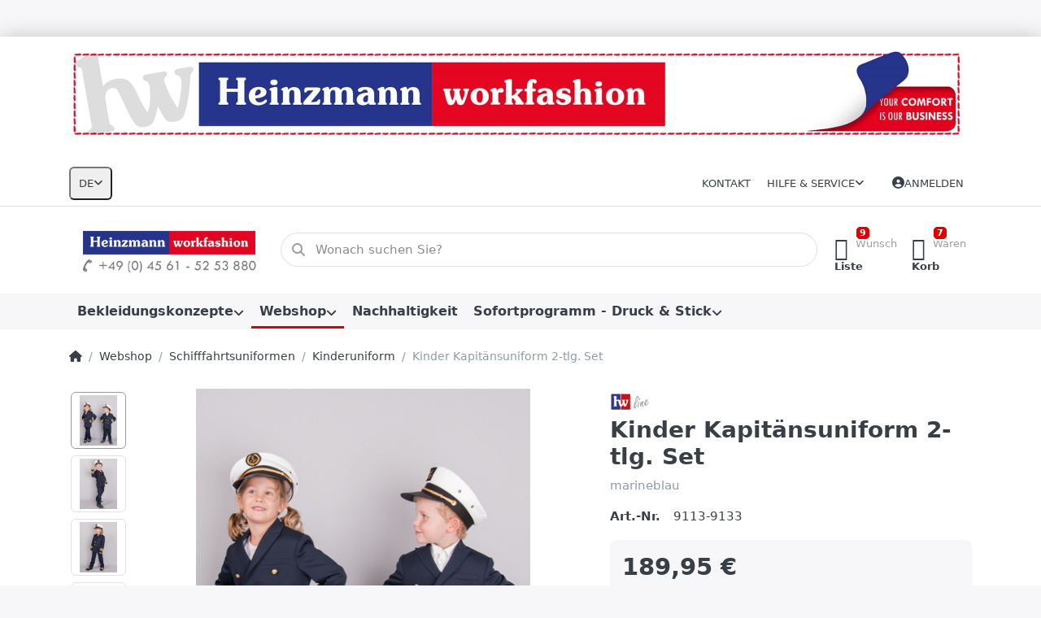

--- FILE ---
content_type: text/html; charset=utf-8
request_url: https://www.heinzmann-workfashion.de/kinder-kapitaensuniform-2-tlg
body_size: 121643
content:
<!DOCTYPE html>
<html data-pnotify-firstpos1="0" lang="de" dir="ltr">
<head>
    <meta charset="utf-8" />
    <meta name="viewport" content="width=device-width, initial-scale=1.0" />
    <meta name="HandheldFriendly" content="true" />
    <meta name="description" content="Super niedliche Kinder-Kapitänsuniform in marineblau. 
Endlich können unsere Nachwuchskapitäne so aussehen wie Papa oder Opa und das in einer ebenso hochwertigen Bekleidung. Die Hose kann ideal auch als Anzugshose mit Hemd einzeln getragen werden. Größe 98/104 - 146/152! Jetzt bestellen! Schnelle Lieferung! " />
    <meta name="keywords" content="Kinder Kapitänsuniform, Kapitän sein, Kostüm, Karnevalskostüm, Uniformsakko, Uniformhose, Kinderanzug, marineblau, navy, " />
    <meta name="generator" content="Smartstore 6.2.0.0" />
    <meta property="sm:root" content="/" />
    <meta name='__rvt' content='CfDJ8PA92IMrbINOvf1vQoi-VvgD-qhayUzSLT4ui0ix8rZYdhJgX52WJl0VUOd0kjRuT1ekqsbBnBXkN3GVgkPPofLxuGSWk5WZwNT33Oo0tNMOG-Iva4kKuH2M8WHzkK2jrRScDksbagxBnY_XAzVFmlw' />

    <meta name='accept-language' content='de-DE'/><title itemprop="name">Heinzmann workfashion. Kinder Kapitaensuniform 2-tlg. Set</title>

    


    <script>
    try {
        if (typeof navigator === 'undefined') navigator = {};
        const html = document.documentElement;
        const classList = html.classList;
        if (/Edge\/\d+/.test(navigator.userAgent)) { classList.add('edge'); }
        else if ('mozMatchesSelector' in html) { classList.add('moz'); }
        else if (/iPad|iPhone|iPod/.test(navigator.userAgent) && !window.MSStream) { classList.add('ios'); }
        else if ('webkitMatchesSelector' in html) { classList.add('wkit'); }
        else if (/constructor/i.test(window.HTMLElement)) { classList.add('safari'); };
        classList.add((this.top === this.window ? 'not-' : '') + 'framed');
    } catch (e) { }
</script>
    

    
    
    <link as="font" rel="preload" href="/lib/fa6/webfonts/fa-solid-900.woff2" crossorigin />
    <link as="font" rel="preload" href="/lib/fa6/webfonts/fa-regular-400.woff2" crossorigin />
    
    
        <link rel="stylesheet" href="/lib/fa6/css/all.min.css" crossorigin />
    


    
        <link href="/bundle/css/site-common.css?v=r7oApy1-c6DpFjFNk27dk1bP0zg" rel="stylesheet" type="text/css" />
    
    <link href="/themes/flex/theme.css?v=GM-2fHsJpo34VcVnNwcaySmAeIg" rel="stylesheet" type="text/css" />


    
        <script src="/bundle/js/jquery.js?v=8_RozPc1R2yH47SeJ06zdSqIRgc"></script>
    <script data-origin="client-res">
	window.Res = {
"Common.Notification": "Benachrichtigung","Common.Close": "Schließen","Common.On": "An","Common.OK": "OK","Common.Cancel": "Abbrechen","Common.Off": "Aus","Common.Exit": "Beenden","Common.CtrlKey": "Strg","Common.ShiftKey": "Umschalt","Common.AltKey": "Alt","Common.DelKey": "Entf","Common.Done": "Erledigt","Common.Failed": "Fehlgeschlagen","Common.EnterKey": "Eingabe","Common.EscKey": "Esc","Common.DontAskAgain": "Nicht mehr fragen","Common.DontShowAgain": "Nicht mehr anzeigen","Common.MoveUp": "Nach oben","Common.MoveDown": "Nach unten","Common.CopyToClipboard": "In die Zwischenablage kopieren","Common.CopyToClipboard.Failed": "Kopieren ist fehlgeschlagen.","Common.CopyToClipboard.Succeeded": "Kopiert!","Products.Longdesc.More": "Mehr anzeigen","Products.Longdesc.Less": "Weniger anzeigen","Aria.Label.ShowPassword": "Passwort anzeigen","Aria.Label.HidePassword": "Passwort verbergen","Jquery.Validate.Email": "Bitte geben Sie eine gültige E-Mail-Adresse ein.","Jquery.Validate.Required": "Diese Angabe ist erforderlich.","Jquery.Validate.Remote": "Bitte korrigieren Sie dieses Feld.","Jquery.Validate.Url": "Bitte geben Sie eine gültige URL ein.","Jquery.Validate.Date": "Bitte geben Sie ein gültiges Datum ein.","Jquery.Validate.DateISO": "Bitte geben Sie ein gültiges Datum (nach ISO) ein.","Jquery.Validate.Number": "Bitte geben Sie eine gültige Nummer ein.","Jquery.Validate.Digits": "Bitte geben Sie nur Ziffern ein.","Jquery.Validate.Creditcard": "Bitte geben Sie eine gültige Kreditkartennummer ein.","Jquery.Validate.Equalto": "Wiederholen Sie bitte die Eingabe.","Jquery.Validate.Maxlength": "Bitte geben Sie nicht mehr als {0} Zeichen ein.","Jquery.Validate.Minlength": "Bitte geben Sie mindestens {0} Zeichen ein.","Jquery.Validate.Rangelength": "Die Länge der Eingabe darf minimal {0} und maximal {1} Zeichen lang sein.","jquery.Validate.Range": "Bitte geben Sie einen Wert zwischen {0} und {1} ein.","Jquery.Validate.Max": "Bitte geben Sie einen Wert kleiner oder gleich {0} ein.","Jquery.Validate.Min": "Bitte geben Sie einen Wert größer oder gleich {0} ein.","Admin.Common.AreYouSure": "Sind Sie sicher?","Admin.Common.AskToProceed": "Möchten Sie fortfahren?","FileUploader.Dropzone.Message": "Zum Hochladen Dateien hier ablegen oder klicken","FileUploader.Dropzone.DictDefaultMessage": "Dateien zum Hochladen hier ablegen","FileUploader.Dropzone.DictFallbackMessage": "Ihr Browser unterstützt keine Datei-Uploads per Drag\'n\'Drop.","FileUploader.Dropzone.DictFallbackText": "Bitte benutzen Sie das untenstehende Formular, um Ihre Dateien wie in längst vergangenen Zeiten hochzuladen.","FileUploader.Dropzone.DictFileTooBig": "Die Datei ist zu groß ({{filesize}}MB). Maximale Dateigröße: {{maxFilesize}}MB.","FileUploader.Dropzone.DictInvalidFileType": "Dateien dieses Typs können nicht hochgeladen werden.","FileUploader.Dropzone.DictResponseError": "Der Server gab die Antwort {{statusCode}} zurück.","FileUploader.Dropzone.DictCancelUpload": "Upload abbrechen","FileUploader.Dropzone.DictUploadCanceled": "Upload abgebrochen.","FileUploader.Dropzone.DictCancelUploadConfirmation": "Sind Sie sicher, dass Sie den Upload abbrechen wollen?","FileUploader.Dropzone.DictRemoveFile": "Datei entfernen","FileUploader.Dropzone.DictMaxFilesExceeded": "Sie können keine weiteren Dateien hochladen.","FileUploader.StatusWindow.Uploading.File": "Datei wird hochgeladen","FileUploader.StatusWindow.Uploading.Files": "Dateien werden hochgeladen","FileUploader.StatusWindow.Complete.File": "Upload abgeschlossen","FileUploader.StatusWindow.Complete.Files": "Uploads abgeschlossen","FileUploader.StatusWindow.Canceled.File": "Upload abgebrochen","FileUploader.StatusWindow.Canceled.Files": "Uploads abgebrochen",    };

    window.ClientId = "e67bd6a1-96d6-40f8-a6b6-c94d53469120";
</script>

    
    <link as="image" rel="preload" href="//www.heinzmann-workfashion.de/media/8773/content/8773.jpg" />
    <script src="/Modules/Smartstore.Google.Analytics/js/google-analytics.utils.js"></script>
<!--Google code for Analytics tracking--><script async src='https://www.googletagmanager.com/gtag/js?id=UA-3053074-1'></script><script>var gaProperty='UA-3053074-1';var disableStr='ga-disable-'+gaProperty;if(document.cookie.indexOf(disableStr+'=true')>-1){window[disableStr]=true;}
function gaOptout(){document.cookie=disableStr+'=true; expires=Thu, 31 Dec 2099 23:59:59 UTC; path=/';window[disableStr]=true;alert("Das Tracking ist jetzt deaktiviert");}
window.dataLayer=window.dataLayer||[];function gtag(){window.dataLayer.push(arguments);}
gtag('js',new Date());gtag('consent','default',{'ad_storage':'granted','analytics_storage':'granted',});gtag('config','UA-3053074-1',{'anonymize_ip':true});gtag('config','GA_MEASUREMENT_ID',{'user_id':'e67bd6a1-96d6-40f8-a6b6-c94d53469120'});let pdItem={entity_id:1316,item_id:'9113-9133',item_name:'Kinder Kapitänsuniform 2-tlg. Set',currency:'EUR',discount:'',index:0,item_category:'Webshop',item_category2:'Schifffahrtsuniformen',item_category3:'Kinderuniform',price:189.95,item_brand:'Heinzmann workfashion',};let list={item_list_name:'product-detail',items:[pdItem]}
window.gaListDataStore.push(list);gtag('event','view_item',{currency:'EUR',value:189.95,items:[pdItem]});</script><script data-origin='globalization'>document.addEventListener('DOMContentLoaded', function () { if (Smartstore.globalization) { Smartstore.globalization.culture = {"name":"de-DE","englishName":"German (Germany)","nativeName":"Deutsch (Deutschland)","isRTL":false,"language":"de","numberFormat":{",":".",".":",","pattern":[1],"decimals":2,"groupSizes":[3],"+":"+","-":"-","NaN":"NaN","negativeInfinity":"-∞","positiveInfinity":"∞","percent":{",":".",".":",","pattern":[0,0],"decimals":2,"groupSizes":[3],"symbol":"%"},"currency":{",":".",".":",","pattern":[8,3],"decimals":2,"groupSizes":[3],"symbol":"€"}},"dateTimeFormat":{"calendarName":"Gregorianischer Kalender","/":".",":":":","firstDay":1,"twoDigitYearMax":2029,"AM":null,"PM":null,"days":{"names":["Sonntag","Montag","Dienstag","Mittwoch","Donnerstag","Freitag","Samstag"],"namesAbbr":["So","Mo","Di","Mi","Do","Fr","Sa"],"namesShort":["S","M","D","M","D","F","S"]},"months":{"names":["Januar","Februar","März","April","Mai","Juni","Juli","August","September","Oktober","November","Dezember",""],"namesAbbr":["Jan.","Feb.","März","Apr.","Mai","Juni","Juli","Aug.","Sept.","Okt.","Nov.","Dez.",""]},"patterns":{"d":"dd.MM.yyyy","D":"dddd, d. MMMM yyyy","t":"HH:mm","T":"HH:mm:ss","g":"dd.MM.yyyy HH:mm","G":"dd.MM.yyyy HH:mm:ss","f":"dddd, d. MMMM yyyy HH:mm:ss","F":"dddd, d. MMMM yyyy HH:mm:ss","M":"d. MMMM","Y":"MMMM yyyy","u":"yyyy'-'MM'-'dd HH':'mm':'ss'Z'"}}}; }; });</script><meta property='sm:pagedata' content='{"type":"category","id":"282","menuItemId":1,"entityId":282,"parentId":15}' />
    <meta property='og:site_name' content='Heinzmann workfashion GmbH' />
    <meta property='og:site' content='https://www.heinzmann-workfashion.de/' />
    <meta property='og:url' content='https://www.heinzmann-workfashion.de/kinder-kapitaensuniform-2-tlg/' />
    <meta property='og:type' content='product' />
    <meta property='og:title' content='Kinder Kapitänsuniform 2-tlg. Set' />
    <meta property='twitter:card' content='summary' />
    <meta property='twitter:title' content='Kinder Kapitänsuniform 2-tlg. Set' />

        <meta property='og:description' content='marineblau' />
        <meta property='twitter:description' content='marineblau' />

        <meta property='og:image' content='https://www.heinzmann-workfashion.de/media/6657/catalog/kinder-kapitansuniform-2-tlg-set-1.png' />
        <meta property='og:image:type' content='image/png' />
        <meta property='twitter:image' content='https://www.heinzmann-workfashion.de/media/6657/catalog/kinder-kapitansuniform-2-tlg-set-1.png' />
            <meta property='og:image:alt' content='Bild von Kinder Kapitänsuniform 2-tlg. Set' />
            <meta property='twitter:image:alt' content='Bild von Kinder Kapitänsuniform 2-tlg. Set' />
            <meta property='og:image:width' content='700' />
            <meta property='og:image:height' content='933' />


    
    


    <script src="/js/smartstore.globalization.adapter.js"></script>

    

    <link rel="shortcut icon" href='//heinzmann-workfashion.de/media/13132/content/favicon-1.ico?v=6.2' />





</head>

<body class="lyt-cols-1">
    


<div class="block topic-widget topic-widget-googleads-head">
    

    <div class="block-body">
        

        
            <!-- Global site tag (gtag.js) - Google Ads: 1070755966 -->
<script async src="https://www.googletagmanager.com/gtag/js?id=AW-1070755966"></script>
<script>
  window.dataLayer = window.dataLayer || [];
  function gtag(){dataLayer.push(arguments);}
  gtag('js', new Date());
 
  gtag('config', 'AW-1070755966');
</script>

        
    </div>
</div>
    

<a href="#content-center" id="skip-to-content" class="btn btn-primary btn-lg rounded-pill">
    Zum Hauptinhalt springen
</a>

<div id="page">
    <div class="canvas-blocker canvas-slidable"></div>

    <div class="page-main canvas-slidable">

        <header id="header">
            <div class="menubar-section d-none d-lg-block menubar-light">
                <div class="container menubar-container">
                    




<div class="block topic-widget topic-widget-Logo">
    

    <div class="block-body">
        

        
            <p><a href="https://heinzmann-workfashion.de/"><img src="/media/Uploaded/hw-header.jpg" style="width: 1100px; height: 109px;"></a></p>

        
    </div>
</div>

<nav class="menubar navbar navbar-slide">

    <div class="menubar-group ml-0">


<div class="dropdown">
    <button id="language-selector" 
            type="button" 
            class="menubar-link reset" 
            data-toggle="dropdown" 
            role="combobox"
            aria-haspopup="listbox" 
            aria-expanded="false"
            aria-controls="language-options"
            aria-label="Aktuelle Sprache Deutsch – Sprache wechseln">
        <span aria-hidden="true">DE</span>
        <i class="fa fa-angle-down" aria-hidden="true"></i>
    </button>
    <div id="language-options" class="dropdown-menu" aria-labelledby="language-selector" role="listbox">
            <a role="option" href="/set-language/1/?returnUrl=kinder-kapitaensuniform-2-tlg" title="Deutsch (DE)" rel="nofollow" class="dropdown-item disabled" data-selected="true" data-abbreviation="Deutsch" aria-selected="true" aria-current="page" aria-disabled="false">
                    <img src="/images/flags/de.png" role="presentation" />
                <span>Deutsch</span>
            </a>
            <a role="option" href="/set-language/2/?returnUrl=original-childrens-captains-uniform" title="Englisch (EN)" rel="nofollow" class="dropdown-item" data-selected="false" data-abbreviation="Englisch">
                    <img src="/images/flags/us.png" role="presentation" />
                <span>Englisch</span>
            </a>
    </div>
</div>    </div>

    <div class="menubar-group ml-auto">
        

            <a class="menubar-link" href="/contactus/">Kontakt</a>

        


<div class="cms-menu cms-menu-dropdown" data-menu-name="helpandservice">
    <div class="dropdown">
        <a id="helpandservice-opener" data-toggle="dropdown" aria-haspopup="listbox" aria-expanded="false" href="#" rel="nofollow" class="menubar-link">
            <span>Hilfe &amp; Service</span>
            <i class="fal fa-angle-down menubar-caret"></i>
        </a>
        <div class="dropdown-menu" aria-labelledby="helpandservice-opener" role="listbox" aria-hidden="true">
                <a href="/manufacturer/all/" role="option" class="dropdown-item menu-link">
                    <span>Alle Marken</span>
                </a>
                <a href="/recentlyviewedproducts/" role="option" class="dropdown-item menu-link">
                    <span>Zuletzt angesehen</span>
                </a>
                <a href="/compareproducts/" role="option" class="dropdown-item menu-link">
                    <span>Produktliste vergleichen</span>
                </a>
                        <div class="dropdown-divider"></div>
                <a href="/ueber-uns/" role="option" class="dropdown-item menu-link">
                    <span>Über uns</span>
                </a>
                <a href="/rechtshinweise/" role="option" class="dropdown-item menu-link">
                    <span>Rechtshinweise</span>
                </a>
                <a href="/versandinfos/" role="option" class="dropdown-item menu-link">
                    <span>Versandinfos</span>
                </a>
                <a href="/conditionsofuse/" role="option" class="dropdown-item menu-link">
                    <span>AGB</span>
                </a>
        </div>
    </div>
</div>



    </div>

    

    <div id="menubar-my-account" class="menubar-group">
        <div class="dropdown">
            <a class="menubar-link" aria-haspopup="true" aria-expanded="false" href="/login/?returnUrl=%2Fkinder-kapitaensuniform-2-tlg" rel="nofollow">
                <i class="fal fa-user-circle menubar-icon"></i>

                    <span>Anmelden</span>
            </a>

        </div>
        
    </div>

    

</nav>


                </div>
            </div>
            <div class="shopbar-section shopbar-light">
                <div class="container shopbar-container">
                    
<div class="shopbar">
    <div class="shopbar-col-group shopbar-col-group-brand">
        <div class="shopbar-col shop-logo">
            
<a class="brand" href="/">
        
        <img src='//www.heinzmann-workfashion.de/media/8773/content/8773.jpg' alt="Heinzmann workfashion GmbH" title="Heinzmann workfashion GmbH" class="img-fluid" width="710" height="213" />
</a>

        </div>
        <div class="shopbar-col shopbar-search">
            
                


<form action="/search/" class="instasearch-form has-icon" method="get" role="search">
    <span id="instasearch-desc-search-search" class="sr-only">
        Geben Sie einen Suchbegriff ein. Während Sie tippen, erscheinen automatisch erste Ergebnisse. Drücken Sie die Eingabetaste, um alle Ergebnisse aufzurufen.
    </span>
    <input type="search" class="instasearch-term form-control text-truncate" name="q" placeholder="Wonach suchen Sie?" aria-label="Wonach suchen Sie?" aria-describedby="instasearch-desc-search-search" data-instasearch="true" data-minlength="3" data-showthumbs="true" data-url="/instantsearch/" data-origin="Search/Search" autocomplete="off" />

    <div class="instasearch-addon d-flex align-items-center justify-content-center">
        <button type="button" class="instasearch-clear input-clear" aria-label="Suchbegriff löschen">
            <i class="fa fa-xmark"></i>
        </button>
    </div>
    <span class="input-group-icon instasearch-icon">
        <button type="submit" class="instasearch-submit input-clear bg-transparent" tabindex="-1" aria-hidden="true">
            <i class="fa fa-magnifying-glass"></i>
        </button>
    </span>
    <div class="instasearch-drop">
        <div class="instasearch-drop-body clearfix"></div>
    </div>

    
</form>
            
        </div>
    </div>

    <div class="shopbar-col-group shopbar-col-group-tools">
        

<div class="shopbar-col shopbar-tools" data-summary-href="/shoppingcart/cartsummary/?cart=True&amp;wishlist=True&amp;compare=False">

    <div class="shopbar-tool d-lg-none" id="shopbar-menu">
        <a id="offcanvas-menu-opener" class="shopbar-button" href="#" data-placement="start" data-target="#offcanvas-menu" aria-controls="offcanvas-menu" aria-expanded="false" data-autohide="true" data-disablescrolling="true" data-fullscreen="false" data-toggle="offcanvas">
            <span class="shopbar-button-icon" aria-hidden="true">
                <i class="icm icm-menu"></i>
            </span>
            <span class="shopbar-button-label-sm">
                Menü
            </span>
        </a>
    </div>

    

    <div class="shopbar-tool d-lg-none" id="shopbar-user">
        <a class="shopbar-button" href="/login/">
            <span class="shopbar-button-icon" aria-hidden="true">
                <i class="icm icm-user"></i>
            </span>
            <span class="shopbar-button-label-sm">
                Anmelden
            </span>
        </a>
    </div>

    

    <div class="shopbar-tool" id="shopbar-wishlist" data-target="#wishlist-tab">
        <a data-summary-href="/shoppingcart/cartsummary/?wishlist=True" aria-controls="offcanvas-cart" aria-expanded="false" class="shopbar-button navbar-toggler" data-autohide="true" data-disablescrolling="true" data-fullscreen="false" data-placement="end" data-target="#offcanvas-cart" data-toggle="offcanvas" href="/wishlist/">
            <span class="shopbar-button-icon" aria-hidden="true">
                <i class="icm icm-heart"></i>
                <span class='badge badge-pill badge-counter badge-counter-ring label-cart-amount badge-warning' data-bind-to="WishlistItemsCount" style="display: none">
                    0
                </span>
            </span>
            <span class="shopbar-button-label" aria-label="Wunschliste">
                <span>Wunsch</span><br />
                <strong>Liste</strong>
            </span>
            <span class="shopbar-button-label-sm">
                Wunschliste
            </span>
        </a>
    </div>

    <div class="shopbar-tool" id="shopbar-cart" data-target="#cart-tab">
        <a data-summary-href="/shoppingcart/cartsummary/?cart=True" aria-controls="offcanvas-cart" aria-expanded="false" class="shopbar-button navbar-toggler" data-autohide="true" data-disablescrolling="true" data-fullscreen="false" data-placement="end" data-target="#offcanvas-cart" data-toggle="offcanvas" href="/cart/">
            <span class="shopbar-button-icon" aria-hidden="true">
                <i class="icm icm-bag"></i>
                <span class='badge badge-pill badge-counter badge-counter-ring label-cart-amount badge-warning' data-bind-to="CartItemsCount" style="display: none">
                    0
                </span>
            </span>
            <span class="shopbar-button-label" aria-label="Warenkorb">
                <span>Waren</span><br />
                <strong>Korb</strong>
            </span>
            <span class="shopbar-button-label-sm">
                Warenkorb
            </span>
        </a>
    </div>

    
</div>




    </div>
</div>
                </div>
            </div>
            <div class="megamenu-section d-none d-lg-block">
                <nav class="navbar navbar-light" aria-label="Hauptnavigation">
                    <div class="container megamenu-container">
                        



<div class="mainmenu megamenu megamenu-blend--next">
    



<div class="cms-menu cms-menu-navbar" data-menu-name="main">
    <div class="megamenu-nav megamenu-nav--prev alpha">
        <a href="#" class="megamenu-nav-btn btn btn-clear-dark btn-icon btn-sm" tabindex="-1" aria-hidden="true">
            <i class="far fa-chevron-left megamenu-nav-btn-icon"></i>
        </a>
    </div>

    <ul class="navbar-nav nav flex-row flex-nowrap" id="menu-main" role="menubar">

            <li id="main-nav-item-702446" data-id="702446" role="none" class="nav-item dropdown-submenu">
                <a id="main-nav-item-link-702446" href="/full-service/" aria-controls="dropdown-menu-702446" aria-expanded="false" aria-haspopup="menu" class="nav-link menu-link dropdown-toggle" data-target="#dropdown-menu-702446" role="menuitem" tabindex="0">
                    <span>Bekleidungskonzepte</span>
                </a>
            </li>
            <li id="main-nav-item-702453" data-id="702453" role="none" class="nav-item dropdown-submenu expanded">
                <a id="main-nav-item-link-702453" href="/zum-webshop-2/" aria-controls="dropdown-menu-702453" aria-expanded="false" aria-haspopup="menu" class="nav-link menu-link dropdown-toggle" data-target="#dropdown-menu-702453" role="menuitem" tabindex="-1">
                    <span>Webshop</span>
                </a>
            </li>
            <li id="main-nav-item-702576" data-id="702576" role="none" class="nav-item">
                <a id="main-nav-item-link-702576" href="/nachhaltigkeit-2/" class="nav-link menu-link" role="menuitem" tabindex="-1">
                    <span>Nachhaltigkeit</span>
                </a>
            </li>
            <li id="main-nav-item-702577" data-id="702577" role="none" class="nav-item dropdown-submenu">
                <a id="main-nav-item-link-702577" href="/druck-stick-2/" aria-controls="dropdown-menu-702577" aria-expanded="false" aria-haspopup="menu" class="nav-link menu-link dropdown-toggle" data-target="#dropdown-menu-702577" role="menuitem" tabindex="-1">
                    <span>Sofortprogramm - Druck &amp; Stick</span>
                </a>
            </li>

        
    </ul>

    <div class="megamenu-nav megamenu-nav--next omega">
        <a href="#" class="megamenu-nav-btn btn btn-clear-dark btn-icon btn-sm" tabindex="-1" aria-hidden="true">
            <i class="far fa-chevron-right megamenu-nav-btn-icon"></i>
        </a>
    </div>
</div>
</div>

<div class="megamenu-dropdown-container container" style="--mm-drop-min-height: 370px">
        <div id="dropdown-menu-702446"
             data-id="702446"
             data-entity-id="274"
             data-entity-name="Category"
             data-display-rotator="false"
             role="menu"
             aria-labelledby="main-nav-item-link-702446"
             aria-hidden="true">

            <div class="dropdown-menu megamenu-dropdown">
                

                <div class="row megamenu-dropdown-row">
                        <div class="col-md-3 col-sm-6 text-md-center megamenu-col overflow-hidden megamenu-cat-img">
                            <img src="//heinzmann-workfashion.de/media/8758/catalog/bekleidungskonzepte.png?size=512" alt="Bekleidungskonzepte" loading="lazy" class="img-fluid xp-2" />
                            
                        </div>

                        <div class="col-md-3 col-sm-6 megamenu-col">
                                <div class="megamenu-dropdown-item">
                                        <a href="/konzept-design/" id="dropdown-heading-702447" data-id="702447" class="megamenu-dropdown-heading" role="menuitem" tabindex="-1">
                                            <span>Design - 100% individuell</span>
                                        </a>

                                </div>
                                <div class="megamenu-dropdown-item">
                                        <a href="/sofortprogramm-ab-1-stueck/" id="dropdown-heading-702448" data-id="702448" class="megamenu-dropdown-heading" role="menuitem" tabindex="-1">
                                            <span>Sofortprogramm - ab 1 Stück</span>
                                        </a>

                                </div>
                                <div class="megamenu-dropdown-item">
                                        <a href="/vereinsbekleidung-2/" id="dropdown-heading-702449" data-id="702449" class="megamenu-dropdown-heading" role="menuitem" tabindex="-1">
                                            <span>Vereinsbekleidung</span>
                                        </a>

                                </div>
                                <div class="megamenu-dropdown-item">
                                        <a href="/planung-konzept/" id="dropdown-heading-702450" data-id="702450" class="megamenu-dropdown-heading" role="menuitem" tabindex="-1">
                                            <span>Planung &amp; Konzept</span>
                                        </a>

                                </div>
                                <div class="megamenu-dropdown-item">
                                        <a href="/b2b-online-shop/" id="dropdown-heading-702451" data-id="702451" class="megamenu-dropdown-heading" role="menuitem" tabindex="-1">
                                            <span>B2B Online-Shop</span>
                                        </a>

                                </div>
                                <div class="megamenu-dropdown-item">
                                        <a href="/lager-logistik/" id="dropdown-heading-702452" data-id="702452" class="megamenu-dropdown-heading" role="menuitem" tabindex="-1">
                                            <span>Lager &amp; Logistik</span>
                                        </a>

                                </div>
                        </div>

                </div>

                

                

            </div>

        </div>
        <div id="dropdown-menu-702453"
             data-id="702453"
             data-entity-id="289"
             data-entity-name="Category"
             data-display-rotator="false"
             role="menu"
             aria-labelledby="main-nav-item-link-702453"
             aria-hidden="true">

            <div class="dropdown-menu megamenu-dropdown">
                

                <div class="row megamenu-dropdown-row">

                        <div class="col-md-3 col-sm-6 megamenu-col">
                                <div class="megamenu-dropdown-item">
                                        <a href="/schifffahrtsuniformen/" id="dropdown-heading-702454" data-id="702454" class="megamenu-dropdown-heading" role="menuitem" tabindex="-1">
                                            <span>Schifffahrtsuniformen</span>
                                        </a>

        <div class="megamenu-subitems block">
                <span class="megamenu-subitem-wrap">
                    <a href="/druck-und-stickservice-neu/" id="megamenu-subitem-702455" data-id="702455" class="megamenu-subitem focus-inset text-truncate" role="menuitem" tabindex="-1"><span>Druck- und Stickservice </span></a>
                </span>
                <span class="megamenu-subitem-wrap">
                    <a href="/hemden/-blusen-4/" id="megamenu-subitem-702456" data-id="702456" class="megamenu-subitem focus-inset text-truncate" role="menuitem" tabindex="-1"><span>Hemden/ Blusen</span></a>
                </span>
                <span class="megamenu-subitem-wrap">
                    <a href="/uniformjacken-westen-2-2/" id="megamenu-subitem-702457" data-id="702457" class="megamenu-subitem focus-inset text-truncate" role="menuitem" tabindex="-1"><span>Uniformjacken/ Westen</span></a>
                </span>
                <span class="megamenu-subitem-wrap">
                    <a href="/wetterjacken/-westen/" id="megamenu-subitem-702458" data-id="702458" class="megamenu-subitem focus-inset text-truncate" role="menuitem" tabindex="-1"><span>Wetterjacken/ Westen</span></a>
                </span>
                <span class="megamenu-subitem-wrap">
                    <a href="/hosen/-roecke/" id="megamenu-subitem-702459" data-id="702459" class="megamenu-subitem focus-inset text-truncate" role="menuitem" tabindex="-1"><span>Hosen/ Röcke</span></a>
                </span>

                <span class="megamenu-subitem-wrap w-100">
                    <a class="megamenu-subitem more-link focus-inset fwm" href="/schifffahrtsuniformen/" role="menuitem">
                        <span>mehr...</span>
                    </a>
                </span>
        </div>
                                </div>
                                <div class="megamenu-dropdown-item">
                                        <a href="/luftfahrtuniformen/" id="dropdown-heading-702466" data-id="702466" class="megamenu-dropdown-heading" role="menuitem" tabindex="-1">
                                            <span>Luftfahrtuniformen</span>
                                        </a>

        <div class="megamenu-subitems block">
                <span class="megamenu-subitem-wrap">
                    <a href="/druck-stickservice-18/" id="megamenu-subitem-702467" data-id="702467" class="megamenu-subitem focus-inset text-truncate" role="menuitem" tabindex="-1"><span>Druck- &amp; Stickservice</span></a>
                </span>
                <span class="megamenu-subitem-wrap">
                    <a href="/wetterjacken/-westen-2/" id="megamenu-subitem-702468" data-id="702468" class="megamenu-subitem focus-inset text-truncate" role="menuitem" tabindex="-1"><span>Wetterjacken/ Westen</span></a>
                </span>
                <span class="megamenu-subitem-wrap">
                    <a href="/uniformjackenwesten-2/" id="megamenu-subitem-702469" data-id="702469" class="megamenu-subitem focus-inset text-truncate" role="menuitem" tabindex="-1"><span>Uniformjacken/ Westen</span></a>
                </span>
                <span class="megamenu-subitem-wrap">
                    <a href="/pilotenhemden-pilotenblusen-fly-slim-2/" id="megamenu-subitem-702470" data-id="702470" class="megamenu-subitem focus-inset text-truncate" role="menuitem" tabindex="-1"><span>Hemden/ Blusen</span></a>
                </span>
                <span class="megamenu-subitem-wrap">
                    <a href="/pilotenhosen-uniformhosen-und-uniformroecke-2/" id="megamenu-subitem-702471" data-id="702471" class="megamenu-subitem focus-inset text-truncate" role="menuitem" tabindex="-1"><span>Hosen/ Röcke</span></a>
                </span>

                <span class="megamenu-subitem-wrap w-100">
                    <a class="megamenu-subitem more-link focus-inset fwm" href="/luftfahrtuniformen/" role="menuitem">
                        <span>mehr...</span>
                    </a>
                </span>
        </div>
                                </div>
                                <div class="megamenu-dropdown-item">
                                        <a href="/business-wear-messebekleidung-ci-bekleidung-2/" id="dropdown-heading-702477" data-id="702477" class="megamenu-dropdown-heading" role="menuitem" tabindex="-1">
                                            <span>Business- &amp; Messekleidung</span>
                                        </a>

        <div class="megamenu-subitems block">
                <span class="megamenu-subitem-wrap">
                    <a href="/druck-stickservice-12/" id="megamenu-subitem-702478" data-id="702478" class="megamenu-subitem focus-inset text-truncate" role="menuitem" tabindex="-1"><span>Druck- &amp; Stickservice</span></a>
                </span>
                <span class="megamenu-subitem-wrap">
                    <a href="/jacken/westen/" id="megamenu-subitem-702479" data-id="702479" class="megamenu-subitem focus-inset text-truncate" role="menuitem" tabindex="-1"><span>Anzüge &amp; Kostüme</span></a>
                </span>
                <span class="megamenu-subitem-wrap">
                    <a href="/casual-wear/" id="megamenu-subitem-702480" data-id="702480" class="megamenu-subitem focus-inset text-truncate" role="menuitem" tabindex="-1"><span>Casual Wear</span></a>
                </span>
                <span class="megamenu-subitem-wrap">
                    <a href="/blusen/-hemden/" id="megamenu-subitem-702481" data-id="702481" class="megamenu-subitem focus-inset text-truncate" role="menuitem" tabindex="-1"><span>Blusen/ Hemden</span></a>
                </span>
                <span class="megamenu-subitem-wrap">
                    <a href="/herren-13/" id="megamenu-subitem-702482" data-id="702482" class="megamenu-subitem focus-inset text-truncate" role="menuitem" tabindex="-1"><span>Krawatten</span></a>
                </span>

                <span class="megamenu-subitem-wrap w-100">
                    <a class="megamenu-subitem more-link focus-inset fwm" href="/business-wear-messebekleidung-ci-bekleidung-2/" role="menuitem">
                        <span>mehr...</span>
                    </a>
                </span>
        </div>
                                </div>
                        </div>
                        <div class="col-md-3 col-sm-6 megamenu-col">
                                <div class="megamenu-dropdown-item">
                                        <a href="/teamwear-5/" id="dropdown-heading-702488" data-id="702488" class="megamenu-dropdown-heading" role="menuitem" tabindex="-1">
                                            <span>Promotion- &amp; Teamwear</span>
                                        </a>

        <div class="megamenu-subitems block">
                <span class="megamenu-subitem-wrap">
                    <a href="/druck-stickservice-4/" id="megamenu-subitem-702489" data-id="702489" class="megamenu-subitem focus-inset text-truncate" role="menuitem" tabindex="-1"><span>Druck- &amp; Stickservice</span></a>
                </span>
                <span class="megamenu-subitem-wrap">
                    <a href="/hafenheimat-kollektion/" id="megamenu-subitem-702490" data-id="702490" class="megamenu-subitem focus-inset text-truncate" role="menuitem" tabindex="-1"><span>Hafenheimat Kollektion</span></a>
                </span>
                <span class="megamenu-subitem-wrap">
                    <a href="/pro-wear/" id="megamenu-subitem-702491" data-id="702491" class="megamenu-subitem focus-inset text-truncate" role="menuitem" tabindex="-1"><span>PRO Wear - Industriewäsche geeignet</span></a>
                </span>
                <span class="megamenu-subitem-wrap">
                    <a href="/t-shirts-5/" id="megamenu-subitem-702492" data-id="702492" class="megamenu-subitem focus-inset text-truncate" role="menuitem" tabindex="-1"><span>T-Shirts</span></a>
                </span>
                <span class="megamenu-subitem-wrap">
                    <a href="/poloshirts-6/" id="megamenu-subitem-702493" data-id="702493" class="megamenu-subitem focus-inset text-truncate" role="menuitem" tabindex="-1"><span>Poloshirts</span></a>
                </span>

                <span class="megamenu-subitem-wrap w-100">
                    <a class="megamenu-subitem more-link focus-inset fwm" href="/teamwear-5/" role="menuitem">
                        <span>mehr...</span>
                    </a>
                </span>
        </div>
                                </div>
                                <div class="megamenu-dropdown-item">
                                        <a href="/hotel-gastro-2/" id="dropdown-heading-702515" data-id="702515" class="megamenu-dropdown-heading" role="menuitem" tabindex="-1">
                                            <span>Gastro- &amp; Servicebekleidung</span>
                                        </a>

        <div class="megamenu-subitems block">
                <span class="megamenu-subitem-wrap">
                    <a href="/druck-stickservice-10/" id="megamenu-subitem-702516" data-id="702516" class="megamenu-subitem focus-inset text-truncate" role="menuitem" tabindex="-1"><span>Druck- &amp; Stickservice</span></a>
                </span>
                <span class="megamenu-subitem-wrap">
                    <a href="/anzuege-kostueme/" id="megamenu-subitem-702517" data-id="702517" class="megamenu-subitem focus-inset text-truncate" role="menuitem" tabindex="-1"><span>Westen, Anzüge &amp; Kostüme</span></a>
                </span>
                <span class="megamenu-subitem-wrap">
                    <a href="/hemden-blusen-2/" id="megamenu-subitem-702520" data-id="702520" class="megamenu-subitem focus-inset text-truncate" role="menuitem" tabindex="-1"><span>Hemden/ Blusen</span></a>
                </span>
                <span class="megamenu-subitem-wrap">
                    <a href="/schuerzen-6/" id="megamenu-subitem-702521" data-id="702521" class="megamenu-subitem focus-inset text-truncate" role="menuitem" tabindex="-1"><span>Schürzen/ Vorbinder</span></a>
                </span>
                <span class="megamenu-subitem-wrap">
                    <a href="/jacken/-westen-2/" id="megamenu-subitem-702522" data-id="702522" class="megamenu-subitem focus-inset text-truncate" role="menuitem" tabindex="-1"><span>Kochjacken</span></a>
                </span>

                <span class="megamenu-subitem-wrap w-100">
                    <a class="megamenu-subitem more-link focus-inset fwm" href="/hotel-gastro-2/" role="menuitem">
                        <span>mehr...</span>
                    </a>
                </span>
        </div>
                                </div>
                                <div class="megamenu-dropdown-item">
                                        <a href="/medizin-4/" id="dropdown-heading-702533" data-id="702533" class="megamenu-dropdown-heading" role="menuitem" tabindex="-1">
                                            <span>Medizin- &amp; Pflegebekleidung</span>
                                        </a>

        <div class="megamenu-subitems block">
                <span class="megamenu-subitem-wrap">
                    <a href="/druck-stickservice-8/" id="megamenu-subitem-702534" data-id="702534" class="megamenu-subitem focus-inset text-truncate" role="menuitem" tabindex="-1"><span>Druck- &amp; Stickservice</span></a>
                </span>
                <span class="megamenu-subitem-wrap">
                    <a href="/hosen-14/" id="megamenu-subitem-702535" data-id="702535" class="megamenu-subitem focus-inset text-truncate" role="menuitem" tabindex="-1"><span>Hosen</span></a>
                </span>
                <span class="megamenu-subitem-wrap">
                    <a href="/jacken/-westen-4/" id="megamenu-subitem-702536" data-id="702536" class="megamenu-subitem focus-inset text-truncate" role="menuitem" tabindex="-1"><span>Jacken/ Westen</span></a>
                </span>
                <span class="megamenu-subitem-wrap">
                    <a href="/kasacks/-maentel-2/" id="megamenu-subitem-702537" data-id="702537" class="megamenu-subitem focus-inset text-truncate" role="menuitem" tabindex="-1"><span>Kasacks/ Mäntel</span></a>
                </span>
                <span class="megamenu-subitem-wrap">
                    <a href="/shirts-6/" id="megamenu-subitem-702538" data-id="702538" class="megamenu-subitem focus-inset text-truncate" role="menuitem" tabindex="-1"><span>Shirts/ Polos/ Sweats</span></a>
                </span>

                <span class="megamenu-subitem-wrap w-100">
                    <a class="megamenu-subitem more-link focus-inset fwm" href="/medizin-4/" role="menuitem">
                        <span>mehr...</span>
                    </a>
                </span>
        </div>
                                </div>
                        </div>
                        <div class="col-md-3 col-sm-6 megamenu-col">
                                <div class="megamenu-dropdown-item">
                                        <a href="/workwear-3/" id="dropdown-heading-702540" data-id="702540" class="megamenu-dropdown-heading" role="menuitem" tabindex="-1">
                                            <span>Workwear/ Arbeitsschutz</span>
                                        </a>

        <div class="megamenu-subitems block">
                <span class="megamenu-subitem-wrap">
                    <a href="/druck-stickservice-6/" id="megamenu-subitem-702541" data-id="702541" class="megamenu-subitem focus-inset text-truncate" role="menuitem" tabindex="-1"><span>Druck- &amp; Stickservice</span></a>
                </span>
                <span class="megamenu-subitem-wrap">
                    <a href="/dassy-vivid/" id="megamenu-subitem-702542" data-id="702542" class="megamenu-subitem focus-inset text-truncate" role="menuitem" tabindex="-1"><span>DASSY VIVID®</span></a>
                </span>
                <span class="megamenu-subitem-wrap">
                    <a href="/carhartt/" id="megamenu-subitem-702543" data-id="702543" class="megamenu-subitem focus-inset text-truncate" role="menuitem" tabindex="-1"><span>Carhartt</span></a>
                </span>
                <span class="megamenu-subitem-wrap">
                    <a href="/multinorm-flammenhemd/" id="megamenu-subitem-702544" data-id="702544" class="megamenu-subitem focus-inset text-truncate" role="menuitem" tabindex="-1"><span>Multinorm &amp; Flammhemmend</span></a>
                </span>
                <span class="megamenu-subitem-wrap">
                    <a href="/arbeitshosen-2/" id="megamenu-subitem-702545" data-id="702545" class="megamenu-subitem focus-inset text-truncate" role="menuitem" tabindex="-1"><span>Arbeitshosen/ Shorts</span></a>
                </span>

                <span class="megamenu-subitem-wrap w-100">
                    <a class="megamenu-subitem more-link focus-inset fwm" href="/workwear-3/" role="menuitem">
                        <span>mehr...</span>
                    </a>
                </span>
        </div>
                                </div>
                                <div class="megamenu-dropdown-item">
                                        <a href="/feuerwehr-2/" id="dropdown-heading-702561" data-id="702561" class="megamenu-dropdown-heading" role="menuitem" tabindex="-1">
                                            <span>Feuerwehr</span>
                                        </a>

        <div class="megamenu-subitems block">
                <span class="megamenu-subitem-wrap">
                    <a href="/sakkos-2/" id="megamenu-subitem-702562" data-id="702562" class="megamenu-subitem focus-inset text-truncate" role="menuitem" tabindex="-1"><span>Sakkos</span></a>
                </span>
                <span class="megamenu-subitem-wrap">
                    <a href="/hosen-8/" id="megamenu-subitem-702563" data-id="702563" class="megamenu-subitem focus-inset text-truncate" role="menuitem" tabindex="-1"><span>Hosen</span></a>
                </span>
                <span class="megamenu-subitem-wrap">
                    <a href="/einsatzbekleidung/" id="megamenu-subitem-702564" data-id="702564" class="megamenu-subitem focus-inset text-truncate" role="menuitem" tabindex="-1"><span>Einsatzbekleidung</span></a>
                </span>
                <span class="megamenu-subitem-wrap">
                    <a href="/pullover-6/" id="megamenu-subitem-702565" data-id="702565" class="megamenu-subitem focus-inset text-truncate" role="menuitem" tabindex="-1"><span>Pullover</span></a>
                </span>
                <span class="megamenu-subitem-wrap">
                    <a href="/hemden/-blusen/" id="megamenu-subitem-702566" data-id="702566" class="megamenu-subitem focus-inset text-truncate" role="menuitem" tabindex="-1"><span>Hemden/ Blusen</span></a>
                </span>

                <span class="megamenu-subitem-wrap w-100">
                    <a class="megamenu-subitem more-link focus-inset fwm" href="/feuerwehr-2/" role="menuitem">
                        <span>mehr...</span>
                    </a>
                </span>
        </div>
                                </div>
                                <div class="megamenu-dropdown-item">
                                        <a href="/sale-2/" id="dropdown-heading-702571" data-id="702571" class="megamenu-dropdown-heading" role="menuitem" tabindex="-1">
                                            <span>Sale %</span>
                                                <label class="badge badge-success">%</label>
                                        </a>

        <div class="megamenu-subitems block">
                <span class="megamenu-subitem-wrap">
                    <a href="/luftfahrt-2/" id="megamenu-subitem-702572" data-id="702572" class="megamenu-subitem focus-inset text-truncate" role="menuitem" tabindex="-1"><span>Luftfahrt</span></a>
                </span>
                <span class="megamenu-subitem-wrap">
                    <a href="/schifffahrt-2/" id="megamenu-subitem-702573" data-id="702573" class="megamenu-subitem focus-inset text-truncate" role="menuitem" tabindex="-1"><span>Schifffahrt</span></a>
                </span>
                <span class="megamenu-subitem-wrap">
                    <a href="/business-wear-5/" id="megamenu-subitem-702574" data-id="702574" class="megamenu-subitem focus-inset text-truncate" role="menuitem" tabindex="-1"><span>Business Wear</span></a>
                </span>
                <span class="megamenu-subitem-wrap">
                    <a href="/promotion-teamwear-2/" id="megamenu-subitem-702575" data-id="702575" class="megamenu-subitem focus-inset text-truncate" role="menuitem" tabindex="-1"><span>Promotion &amp; Teamwear</span></a>
                </span>

        </div>
                                </div>
                        </div>

                </div>

                

                

            </div>

        </div>
        <div id="dropdown-menu-702576"
             data-id="702576"
             data-entity-id="323"
             data-entity-name="Category"
             data-display-rotator="false"
             role="menu"
             aria-labelledby="main-nav-item-link-702576"
             aria-hidden="true">

            <div class="dropdown-menu megamenu-dropdown">
                

                <div class="row megamenu-dropdown-row">


                </div>

                

                

            </div>

        </div>
        <div id="dropdown-menu-702577"
             data-id="702577"
             data-entity-id="324"
             data-entity-name="Category"
             data-display-rotator="false"
             role="menu"
             aria-labelledby="main-nav-item-link-702577"
             aria-hidden="true">

            <div class="dropdown-menu megamenu-dropdown">
                

                <div class="row megamenu-dropdown-row">
                        <div class="col-md-3 col-sm-6 text-md-center megamenu-col overflow-hidden megamenu-cat-img">
                            <img src="//heinzmann-workfashion.de/media/13821/catalog/Icon-DruckStick.jpg?size=512" alt="Sofortprogramm - Druck &amp; Stick" loading="lazy" class="img-fluid xp-2" />
                            
                        </div>

                        <div class="col-md-3 col-sm-6 megamenu-col">
                                <div class="megamenu-dropdown-item">
                                        <a href="/teamwear-merchandise/" id="dropdown-heading-702578" data-id="702578" class="megamenu-dropdown-heading" role="menuitem" tabindex="-1">
                                            <span>Teamwear &amp; Merchandise - individuell ab einem Stück</span>
                                        </a>

                                </div>
                                <div class="megamenu-dropdown-item">
                                        <a href="/veredlungstechniken/" id="dropdown-heading-702579" data-id="702579" class="megamenu-dropdown-heading" role="menuitem" tabindex="-1">
                                            <span>Druck &amp; Stick - die optimale Veredlung</span>
                                        </a>

                                </div>
                                <div class="megamenu-dropdown-item">
                                        <a href="/ihr-projekt-step-by-step-im-check/" id="dropdown-heading-702580" data-id="702580" class="megamenu-dropdown-heading" role="menuitem" tabindex="-1">
                                            <span>Ihr Projekt - step by step im Check</span>
                                        </a>

                                </div>
                                <div class="megamenu-dropdown-item">
                                        <a href="/b2c-webshop-loesung-2/" id="dropdown-heading-702581" data-id="702581" class="megamenu-dropdown-heading" role="menuitem" tabindex="-1">
                                            <span>B2C Webshop-Lösung</span>
                                        </a>

                                </div>
                        </div>

                </div>

                

                

            </div>

        </div>

</div>



                    </div>
                </nav>
            </div>
        </header>

        <div id="content-wrapper">

            



            

            <section id="content" class="container">
                

                




<nav class="breadcrumb-container d-none d-md-flex flex-wrap align-items-center mb-4" aria-label="Breadcrumb-Navigation">
    <ol class="breadcrumb mb-0" itemscope itemtype="http://schema.org/BreadcrumbList">
        <li class="breadcrumb-item" itemprop="itemListElement" itemscope="" itemtype="http://schema.org/ListItem">
            <a title="Startseite" itemprop="item" href="/">
                <meta itemprop="name" content="Startseite">
                <i class="fa fa-home" aria-hidden="true"></i>
                <span class="sr-only">Startseite</span>
            </a>
            <meta itemprop="position" content="1">
        </li>
            <li class="breadcrumb-item" itemprop="itemListElement" itemscope="" itemtype="http://schema.org/ListItem">
                    <a href="/zum-webshop-2/" title="Webshop" itemprop="item"><span itemprop="name" dir="auto">Webshop</span></a>
                    <meta itemprop="position" content="2">
            </li>
            <li class="breadcrumb-item" itemprop="itemListElement" itemscope="" itemtype="http://schema.org/ListItem">
                    <a href="/schifffahrtsuniformen/" title="Schifffahrtsuniformen" itemprop="item"><span itemprop="name" dir="auto">Schifffahrtsuniformen</span></a>
                    <meta itemprop="position" content="3">
            </li>
            <li class="breadcrumb-item" itemprop="itemListElement" itemscope="" itemtype="http://schema.org/ListItem">
                    <a href="/kinderkapitaensuniform/" title="Kinderuniform" itemprop="item"><span itemprop="name" dir="auto">Kinderuniform</span></a>
                    <meta itemprop="position" content="4">
            </li>
        <li class="breadcrumb-item active" aria-current="page" itemprop="itemListElement" itemscope="" itemtype="http://schema.org/ListItem">
            <span itemprop="name">Kinder Kapitänsuniform 2-tlg. Set</span>
            <meta itemprop="position" content="5">
        </li>
    </ol>
</nav>



                <div id="content-body" class="row">


                    <div id="content-center" class="col-lg-12">
                        
                        






<div class="page product-details-page" itemscope itemtype="http://schema.org/Product">
    
    
    <article class="pd page-body">

        <div id="main-update-container" class="update-container" data-url="/product/updateproductdetails/?productId=1316&amp;bundleItemId=0" data-id="1316">
            <form method="post" id="pd-form" action="/kinder-kapitaensuniform-2-tlg/">
                <!-- Top Content: Picture, Description, Attrs, Variants, Bundle Items, Price etc. -->
                <section class="row pd-section pd-section-top admin-actions-container">
                    <!-- Picture -->
                    <div class="col-12 col-md-6 col-lg-7 pd-data-col">
                        <div class="pd-data-col-inner">
                            

                            <div id="pd-gallery-container">
                                

<div id="pd-gallery-container-inner">
    <div id="pd-gallery" class="mb-3">
        





<div class="gal-box">
    <!-- Thumbnail navigation -->
    <div class="gal-nav-cell">
        <div class="gal-nav">
            <div class="gal-list">
                <div class="gal-track" role="listbox" aria-orientation="vertical" itemscope itemtype="http://schema.org/ImageGallery" aria-label="Mediengalerie">
                        <div class="gal-item" itemprop="associatedMedia" itemscope itemtype="http://schema.org/ImageObject">
                            <a class="gal-item-viewport"
                               itemprop="contentUrl"
                               href="//www.heinzmann-workfashion.de/media/6657/catalog/kinder-kapitansuniform-2-tlg-set-1.png"
                               data-type="image"
                               data-width="700"
                               data-height="933"
                               data-medium-image="//www.heinzmann-workfashion.de/media/6657/catalog/kinder-kapitansuniform-2-tlg-set-1.png?size=600"
                               title="Kinder Kapitänsuniform 2-tlg. Set, Bild 1 groß"
                               aria-label="Kinder Kapitänsuniform 2-tlg. Set, Bild 1 groß"
                               data-picture-id="6657"
                               role="option" 
                               tabindex="0" 
                               aria-selected="true">
                                <img class="gal-item-content file-img" alt="Bild von Kinder Kapitänsuniform 2-tlg. Set" title="Kinder Kapitänsuniform 2-tlg. Set, Bild 1 groß" src="//www.heinzmann-workfashion.de/media/6657/catalog/kinder-kapitansuniform-2-tlg-set-1.png?size=80" />
                            </a>
                        </div>
                        <div class="gal-item" itemprop="associatedMedia" itemscope itemtype="http://schema.org/ImageObject">
                            <a class="gal-item-viewport"
                               itemprop="contentUrl"
                               href="//www.heinzmann-workfashion.de/media/6658/catalog/kinder-kapitansuniform-2-tlg-set-2.png"
                               data-type="image"
                               data-width="700"
                               data-height="933"
                               data-medium-image="//www.heinzmann-workfashion.de/media/6658/catalog/kinder-kapitansuniform-2-tlg-set-2.png?size=600"
                               title="Kinder Kapitänsuniform 2-tlg. Set, Bild 2 groß"
                               aria-label="Kinder Kapitänsuniform 2-tlg. Set, Bild 2 groß"
                               data-picture-id="6658"
                               role="option" 
                               tabindex="-1" 
                               aria-selected="false">
                                <img class="gal-item-content file-img" alt="Bild von Kinder Kapitänsuniform 2-tlg. Set" title="Kinder Kapitänsuniform 2-tlg. Set, Bild 2 groß" src="//www.heinzmann-workfashion.de/media/6658/catalog/kinder-kapitansuniform-2-tlg-set-2.png?size=80" />
                            </a>
                        </div>
                        <div class="gal-item" itemprop="associatedMedia" itemscope itemtype="http://schema.org/ImageObject">
                            <a class="gal-item-viewport"
                               itemprop="contentUrl"
                               href="//www.heinzmann-workfashion.de/media/6660/catalog/kinder-kapitansuniform-2-tlg-set-3.png"
                               data-type="image"
                               data-width="700"
                               data-height="933"
                               data-medium-image="//www.heinzmann-workfashion.de/media/6660/catalog/kinder-kapitansuniform-2-tlg-set-3.png?size=600"
                               title="Kinder Kapitänsuniform 2-tlg. Set, Bild 3 groß"
                               aria-label="Kinder Kapitänsuniform 2-tlg. Set, Bild 3 groß"
                               data-picture-id="6660"
                               role="option" 
                               tabindex="-1" 
                               aria-selected="false">
                                <img class="gal-item-content file-img" alt="Bild von Kinder Kapitänsuniform 2-tlg. Set" title="Kinder Kapitänsuniform 2-tlg. Set, Bild 3 groß" src="//www.heinzmann-workfashion.de/media/6660/catalog/kinder-kapitansuniform-2-tlg-set-3.png?size=80" />
                            </a>
                        </div>
                        <div class="gal-item" itemprop="associatedMedia" itemscope itemtype="http://schema.org/ImageObject">
                            <a class="gal-item-viewport"
                               itemprop="contentUrl"
                               href="//www.heinzmann-workfashion.de/media/6662/catalog/kinder-kapitansuniform-2-tlg-set-4.png"
                               data-type="image"
                               data-width="700"
                               data-height="933"
                               data-medium-image="//www.heinzmann-workfashion.de/media/6662/catalog/kinder-kapitansuniform-2-tlg-set-4.png?size=600"
                               title="Kinder Kapitänsuniform 2-tlg. Set, Bild 4 groß"
                               aria-label="Kinder Kapitänsuniform 2-tlg. Set, Bild 4 groß"
                               data-picture-id="6662"
                               role="option" 
                               tabindex="-1" 
                               aria-selected="false">
                                <img class="gal-item-content file-img" alt="Bild von Kinder Kapitänsuniform 2-tlg. Set" title="Kinder Kapitänsuniform 2-tlg. Set, Bild 4 groß" src="//www.heinzmann-workfashion.de/media/6662/catalog/kinder-kapitansuniform-2-tlg-set-4.png?size=80" />
                            </a>
                        </div>
                        <div class="gal-item" itemprop="associatedMedia" itemscope itemtype="http://schema.org/ImageObject">
                            <a class="gal-item-viewport"
                               itemprop="contentUrl"
                               href="//www.heinzmann-workfashion.de/media/6664/catalog/kinder-kapitansuniform-2-tlg-set.png"
                               data-type="image"
                               data-width="714"
                               data-height="1000"
                               data-medium-image="//www.heinzmann-workfashion.de/media/6664/catalog/kinder-kapitansuniform-2-tlg-set.png?size=600"
                               title="Kinder Kapitänsuniform 2-tlg. Set, Bild 5 groß"
                               aria-label="Kinder Kapitänsuniform 2-tlg. Set, Bild 5 groß"
                               data-picture-id="6664"
                               role="option" 
                               tabindex="-1" 
                               aria-selected="false">
                                <img class="gal-item-content file-img" alt="Bild von Kinder Kapitänsuniform 2-tlg. Set" title="Kinder Kapitänsuniform 2-tlg. Set, Bild 5 groß" src="//www.heinzmann-workfashion.de/media/6664/catalog/kinder-kapitansuniform-2-tlg-set.png?size=80" />
                            </a>
                        </div>
                </div>
            </div>
        </div>
    </div>

    <!-- Picture -->
    <div class="gal-cell">
        <div class="gal">
                    <div class="gal-item">
                        <a class="gal-item-viewport" href="//www.heinzmann-workfashion.de/media/6657/catalog/kinder-kapitansuniform-2-tlg-set-1.png"
                           data-thumb-image="//www.heinzmann-workfashion.de/media/6657/catalog/kinder-kapitansuniform-2-tlg-set-1.png?size=80"
                           data-medium-image="//www.heinzmann-workfashion.de/media/6657/catalog/kinder-kapitansuniform-2-tlg-set-1.png?size=600"
                           data-picture-id="6657">
                                <img class="gal-item-content file-img" data-zoom="//www.heinzmann-workfashion.de/media/6657/catalog/kinder-kapitansuniform-2-tlg-set-1.png" data-zoom-width="700" data-zoom-height="933" alt="Bild von Kinder Kapitänsuniform 2-tlg. Set" title="Kinder Kapitänsuniform 2-tlg. Set" itemprop="image" src="//www.heinzmann-workfashion.de/media/6657/catalog/kinder-kapitansuniform-2-tlg-set-1.png?size=600" />
                        </a>
                    </div>
                    <div class="gal-item">
                        <a class="gal-item-viewport" href="//www.heinzmann-workfashion.de/media/6658/catalog/kinder-kapitansuniform-2-tlg-set-2.png"
                           data-thumb-image="//www.heinzmann-workfashion.de/media/6658/catalog/kinder-kapitansuniform-2-tlg-set-2.png?size=80"
                           data-medium-image="//www.heinzmann-workfashion.de/media/6658/catalog/kinder-kapitansuniform-2-tlg-set-2.png?size=600"
                           data-picture-id="6658">
                                <img class="gal-item-content file-img" data-zoom="//www.heinzmann-workfashion.de/media/6658/catalog/kinder-kapitansuniform-2-tlg-set-2.png" data-zoom-width="700" data-zoom-height="933" alt="Bild von Kinder Kapitänsuniform 2-tlg. Set" title="Kinder Kapitänsuniform 2-tlg. Set" itemprop="image" data-lazy="//www.heinzmann-workfashion.de/media/6658/catalog/kinder-kapitansuniform-2-tlg-set-2.png?size=600" />
                        </a>
                    </div>
                    <div class="gal-item">
                        <a class="gal-item-viewport" href="//www.heinzmann-workfashion.de/media/6660/catalog/kinder-kapitansuniform-2-tlg-set-3.png"
                           data-thumb-image="//www.heinzmann-workfashion.de/media/6660/catalog/kinder-kapitansuniform-2-tlg-set-3.png?size=80"
                           data-medium-image="//www.heinzmann-workfashion.de/media/6660/catalog/kinder-kapitansuniform-2-tlg-set-3.png?size=600"
                           data-picture-id="6660">
                                <img class="gal-item-content file-img" data-zoom="//www.heinzmann-workfashion.de/media/6660/catalog/kinder-kapitansuniform-2-tlg-set-3.png" data-zoom-width="700" data-zoom-height="933" alt="Bild von Kinder Kapitänsuniform 2-tlg. Set" title="Kinder Kapitänsuniform 2-tlg. Set" itemprop="image" data-lazy="//www.heinzmann-workfashion.de/media/6660/catalog/kinder-kapitansuniform-2-tlg-set-3.png?size=600" />
                        </a>
                    </div>
                    <div class="gal-item">
                        <a class="gal-item-viewport" href="//www.heinzmann-workfashion.de/media/6662/catalog/kinder-kapitansuniform-2-tlg-set-4.png"
                           data-thumb-image="//www.heinzmann-workfashion.de/media/6662/catalog/kinder-kapitansuniform-2-tlg-set-4.png?size=80"
                           data-medium-image="//www.heinzmann-workfashion.de/media/6662/catalog/kinder-kapitansuniform-2-tlg-set-4.png?size=600"
                           data-picture-id="6662">
                                <img class="gal-item-content file-img" data-zoom="//www.heinzmann-workfashion.de/media/6662/catalog/kinder-kapitansuniform-2-tlg-set-4.png" data-zoom-width="700" data-zoom-height="933" alt="Bild von Kinder Kapitänsuniform 2-tlg. Set" title="Kinder Kapitänsuniform 2-tlg. Set" itemprop="image" data-lazy="//www.heinzmann-workfashion.de/media/6662/catalog/kinder-kapitansuniform-2-tlg-set-4.png?size=600" />
                        </a>
                    </div>
                    <div class="gal-item">
                        <a class="gal-item-viewport" href="//www.heinzmann-workfashion.de/media/6664/catalog/kinder-kapitansuniform-2-tlg-set.png"
                           data-thumb-image="//www.heinzmann-workfashion.de/media/6664/catalog/kinder-kapitansuniform-2-tlg-set.png?size=80"
                           data-medium-image="//www.heinzmann-workfashion.de/media/6664/catalog/kinder-kapitansuniform-2-tlg-set.png?size=600"
                           data-picture-id="6664">
                                <img class="gal-item-content file-img" data-zoom="//www.heinzmann-workfashion.de/media/6664/catalog/kinder-kapitansuniform-2-tlg-set.png" data-zoom-width="714" data-zoom-height="1000" alt="Bild von Kinder Kapitänsuniform 2-tlg. Set" title="Kinder Kapitänsuniform 2-tlg. Set" itemprop="image" data-lazy="//www.heinzmann-workfashion.de/media/6664/catalog/kinder-kapitansuniform-2-tlg-set.png?size=600" />
                        </a>
                    </div>
        </div>
    </div>
</div>



    </div>
</div>
                            </div>

                            
                        </div>
                    </div>

                    <!-- Sidebar: Info, Price, Buttons etc. -->
                    <aside class="col-12 col-md-6 col-lg-5 pd-info-col">
                        <div class="zoom-window-container"></div>

                        

                        


<div class="pd-info pd-group">
    <meta itemprop="sku" content="9113-9133" />
    
    

    <!-- Brand -->
    <div class="pd-brand-block" itemprop="brand">
        <a class="pd-brand" href="/heinzmann-workfashion/">
                <img class="pd-brand-picture file-img" src="//www.heinzmann-workfashion.de/media/4939/catalog/heinzmann-workfashion.png?size=256" alt="Bilder für Hersteller Heinzmann workfashion" title="Alle Produkte von Heinzmann workfashion" />
        </a>
        <meta itemprop="name" content="Heinzmann workfashion">
    </div>

    <!-- Title -->
    <div class="page-title">
        <h1 class="pd-name" itemprop="name">
Kinder Kapitänsuniform 2-tlg. Set        </h1>
    </div>

    <!-- Short description -->
        <div class="pd-description">
            marineblau
        </div>
</div>

<!-- Review Overview -->


                        

                            
                            <!-- Product attributes (SKU, EAN, Weight etc.) -->
                            <div class="pd-attrs-container" data-partial="Attrs">
                                


<table class="pd-attrs pd-group">
    
    <tr class="pd-attr-sku">
        <td>Art.-Nr.</td>
        <td itemprop="sku">9113-9133</td>
    </tr>
    
    
    
    

    
</table>
                            </div>
                            <!-- Offer box -->
                            


<div class="pd-offer" itemprop="offers" itemscope itemtype="http://schema.org/Offer">
    <meta itemprop="itemCondition" content="http://schema.org/NewCondition" />
    <link itemprop="url" href="https://www.heinzmann-workfashion.de/kinder-kapitaensuniform-2-tlg/" />
            <div class="pd-offer-price-container" data-partial="Price">
                


<div class="pd-offer-price">
        <div class="pd-group">
            <div class="pd-price-group mb-3">

                

                <div class="pd-finalprice">
                    <span class="pd-finalprice-amount">
                        189,95 €
                    </span>
                    
                </div>
                    <meta itemprop="priceCurrency" content="EUR" />
                    <meta itemprop="price" content="189.95" />
                
            </div>

            
        </div>
        <div class="pd-tierprices">
            <!-- Tier prices -->
            


        </div>
        <div class="pd-group">
            <!-- Pangv & legal info -->
            
            <div class="pd-legalinfo">
                inkl. MwSt. (19%),   zzgl. <a href="/versandinfos/">Versandkosten</a>
            </div>
        </div>
        
</div>
            </div>

    <div class="pd-stock-info-container" data-partial="Stock">
        


<div class="pd-stock-info pd-group">
        <meta itemprop="availability" content="http://schema.org/InStock" />

        <div class="deliverytime-group d-flex">
            <span class="deliverytime-label">Lieferzeit:</span>
            <span class="delivery-time" title="Lieferzeit: lieferbar" style="color:#008000">
                <i class="fa fa-circle delivery-time-status" style="color: #008000"></i>
                lieferbar
            </span>
        </div>
        

    
</div>
    </div>


    <div class="pd-variants-container" data-partial="Variants">
            

<div class="pd-variants">
        


<div class="form-group choice">
    <label class="choice-label required" for="pvari1316-0-7-2614">Größe</label>
    
    <div class="choice-control">
		

<select id="pvari1316-0-7-2614" name="pvari1316-0-7-2614" class="form-control">
        <option value="16499">
            98/104
        </option>
        <option selected="selected" value="16500">
            110/116
        </option>
        <option value="16501">
            122/128
        </option>
        <option value="16502">
            134/140
        </option>
</select>
    </div>
</div>
</div>
    </div>

    <div class="pd-offer-actions-container" data-partial="OfferActions">
            


<div class="row flex-nowrap pd-offer-actions">
            <div class="col-auto pd-offer-action-qty">
                



<div class="qty-input qty-input-dropdown">

        <div class="mf-dropdown d-block">
            <select class="form-control qty-dropdown noskin form-control-lg form-control" aria-label="Menge" data-val="true" data-val-required="&#x27;EnteredQuantity&#x27; ist erforderlich." id="addtocart_1316_AddToCart_EnteredQuantity" name="addtocart_1316.AddToCart.EnteredQuantity" required aria-required="true">
            <option selected="selected" value="1">1</option>
<option value="2">2</option>
<option value="3">3</option>
<option value="4">4</option>
<option value="5">5</option>
<option value="6">6</option>
<option value="7">7</option>
<option value="8">8</option>
<option value="9">9</option>
<option value="10">10</option>
<option value="11">11</option>
<option value="12">12</option>
<option value="13">13</option>
<option value="14">14</option>
<option value="15">15</option>
<option value="16">16</option>
<option value="17">17</option>
<option value="18">18</option>
<option value="19">19</option>
<option value="20">20</option>
<option value="21">21</option>
<option value="22">22</option>
<option value="23">23</option>
<option value="24">24</option>
<option value="25">25</option>
<option value="26">26</option>
<option value="27">27</option>
<option value="28">28</option>
<option value="29">29</option>
<option value="30">30</option>
<option value="31">31</option>
<option value="32">32</option>
<option value="33">33</option>
<option value="34">34</option>
<option value="35">35</option>
<option value="36">36</option>
<option value="37">37</option>
<option value="38">38</option>
<option value="39">39</option>
<option value="40">40</option>
<option value="41">41</option>
<option value="42">42</option>
<option value="43">43</option>
<option value="44">44</option>
<option value="45">45</option>
<option value="46">46</option>
<option value="47">47</option>
<option value="48">48</option>
<option value="49">49</option>
<option value="50">50</option>
<option value="51">51</option>
<option value="52">52</option>
<option value="53">53</option>
<option value="54">54</option>
<option value="55">55</option>
<option value="56">56</option>
<option value="57">57</option>
<option value="58">58</option>
<option value="59">59</option>
<option value="60">60</option>
<option value="61">61</option>
<option value="62">62</option>
<option value="63">63</option>
<option value="64">64</option>
<option value="65">65</option>
<option value="66">66</option>
<option value="67">67</option>
<option value="68">68</option>
<option value="69">69</option>
<option value="70">70</option>
<option value="71">71</option>
<option value="72">72</option>
<option value="73">73</option>
<option value="74">74</option>
<option value="75">75</option>
<option value="76">76</option>
<option value="77">77</option>
<option value="78">78</option>
<option value="79">79</option>
<option value="80">80</option>
<option value="81">81</option>
<option value="82">82</option>
<option value="83">83</option>
<option value="84">84</option>
<option value="85">85</option>
<option value="86">86</option>
<option value="87">87</option>
<option value="88">88</option>
<option value="89">89</option>
<option value="90">90</option>
<option value="91">91</option>
<option value="92">92</option>
<option value="93">93</option>
<option value="94">94</option>
<option value="95">95</option>
<option value="96">96</option>
<option value="97">97</option>
<option value="98">98</option>
<option value="99">99</option>
<option value="100">100</option>
</select>
            <button class="btn btn-secondary btn-block justify-content-start gap-1 btn-lg" type="button" aria-hidden="true" tabindex="-1">
                <span class="fwn text-truncate">Menge:</span>
                <span data-bind="value">1</span>
                <i class="fas fa-xs fa-angle-down btn-icon-fix ml-auto" aria-hidden="true"></i>
            </button>
        </div>
</div>
            </div>
            <div class="col">
                <a class="btn btn-primary btn-lg btn-block btn-add-to-cart ajax-cart-link"
                   href="#"
                   rel="nofollow"
                   data-href='/cart/addproduct/1316/1/'
                   data-form-selector="#pd-form"
                   data-type="cart"
                   data-action="add"
                   data-toggle="offcanvas" 
                   data-target="#offcanvas-cart">
                    <i class="fa fa-cart-arrow-down d-none d-sm-inline-block d-md-none d-xl-inline-block" aria-hidden="true"></i>
                    <span>In den Warenkorb</span>
                </a>
            </div>
</div>
    </div>

    


<div class="pd-actions-container">
    
    
        <div class="row sm-gutters pd-actions">
                <div class="col-4 pd-action-item">
                        <a data-href='/cart/addproduct/1316/2/' title="Auf die Wunschliste" href="#" class="pd-action-link pd-action-link-special ajax-cart-link action-add-to-wishlist" rel="nofollow" data-type="wishlist" data-action="add" data-form-selector="#pd-form">
                           <i class="pd-action-icon icm icm-heart"></i> 
                           <span class="pd-action-label">Merken</span>
                        </a>
                </div>
                <div class="col-4 pd-action-item">
                        <a class="pd-action-link action-ask-question action-ask-question" href="javascript:void(0)"
                           data-href="/product/askquestionajax/1316/"
                           data-form-selector="#pd-form" rel="nofollow" title="Fragen zum Artikel?">
                           <i class="pd-action-icon icm icm-envelope"></i> 
                           <span class="pd-action-label">Fragen?</span>
                        </a>
                </div>
                <div class="col-4 pd-action-item">
                        <a class="pd-action-link action-bullhorn" href="/product/emailafriend/1316/" rel="nofollow">
                            <i class="pd-action-icon icm icm-bullhorn"></i>
                            <span class="pd-action-label">Weitersagen</span>
                        </a>
                </div>
        </div>
</div>


</div>





                        <!-- Available payment methods -->
                        

                        <!-- social share -->
                        

                        
                    </aside>
                </section>

                
            <input name="__RequestVerificationToken" type="hidden" value="CfDJ8PA92IMrbINOvf1vQoi-VvgD-qhayUzSLT4ui0ix8rZYdhJgX52WJl0VUOd0kjRuT1ekqsbBnBXkN3GVgkPPofLxuGSWk5WZwNT33Oo0tNMOG-Iva4kKuH2M8WHzkK2jrRScDksbagxBnY_XAzVFmlw" /></form>
        </div>

        <!-- Bottom Content: Full Description, Specification, Review etc. -->
        <section class="pd-section pd-section-bottom">
            <!-- Tabs -->
            


<div class="pd-tabs tabbable tabs-autoselect nav-responsive" id="pd-tabs" data-tabselector-href="/state/setselectedtab/"><ul class="nav nav-tabs nav-tabs-line nav-tabs-line-dense d-none" role="tablist"><li class="nav-item" role="presentation"><a aria-controls="pd-tabs-0" aria-selected="true" class="nav-link active" data-loaded="true" data-toggle="tab" href="#pd-tabs-0" id="pd-tabs-0-tab" role="tab"><span class="tab-caption">Beschreibung</span></a></li></ul><div class="tab-content">
<div aria-labelledby="pd-tabs-0-tab" class="tab-pane fade show nav-collapsible active" data-tab-name="pd-full-desc" id="pd-tabs-0" role="tabpanel"><h5 aria-expanded="true" class="nav-toggler" data-aria-controls="collapse-pd-tabs-0" data-target="#collapse-pd-tabs-0" data-toggle="collapse" tabindex="0">Beschreibung</h5><div class="nav-collapse collapse show" id="collapse-pd-tabs-0">
            <div class="long-text html-editor-content" itemprop="description">
                
                    <p><b><u><span style="font-size: 14px;">Original Kinder Kapitänsuniform&nbsp;</span></u></b></p><p><span style="font-size: 14px;">Für unsere Nachwuchskapitäne haben wir nun eine Uniform entwickelt die </span><br><span style="font-size: 14px;">nicht nur Kinderherzen höher schlagen lässt.&nbsp;</span><br></p><p><span style="font-size: 14px;">Das Set besteht aus:</span><br><br><span style="font-size: 14px;">1 x Kinder-Kapitänssakko&nbsp;</span><br><span style="font-size: 14px;">- Ärmelbetressung mit 4 Streifen gold</span><br><span style="font-size: 14px;">- 6 goldene Ankerknöpfe</span><br><span style="font-size: 14px;">- 1 Brusttasche, 2 Seitentaschen, 1 Innentasche</span><br><br><span style="font-size: 14px;">1 x Kinder-Uniformhose</span><br><span style="font-size: 14px;">- 2 Seitentaschen, 2 Gesäßtasche</span><br><span style="font-size: 14px;">- Gummiband zum Verstellen im Bund</span><br><span style="font-size: 14px;">- Innenfutter bis zum Knie&nbsp;</span><br><br><span style="font-size: 14px;">Material:&nbsp;</span><br><span style="font-size: 14px;">Obermaterial: 54% Polyester/ 44% Schurwolle/ 2% Elasthan</span><br><span style="font-size: 14px;">Innenfutter: 100 % Polyester&nbsp;</span></p><p><br></p><p><br></p>
                
            </div>
        </div></div></div>
<input type='hidden' class='loaded-tab-name' name='LoadedTabs' value='pd-full-desc' />
</div>
            

            <!-- Tags -->
                


                
            
            <!-- Related products -->
            


<div class="pd-related-products block block-boxed mb-3">
    <div class="block-title">
        <h2 class="fs-h3">Passend dazu</h2>
    </div>
    <div class="block-body pt-0">
        <div class="artlist-carousel">
            




<div id="artlist-6404022525" class='artlist artlist-grid artlist-4-cols' data-label-prev="Vorherige Produktgruppe anzeigen" data-label-next="Nächste Produktgruppe anzeigen" role="list">
        


<div class="art" data-id="1318" role="listitem">
    <figure class="art-picture-block">
        
            <a class="art-picture img-center-container" href="/kinder-kapitaenssakko/" title="Zeige Details für Kinder Kapitänssakko" tabindex="-1" aria-hidden="true">
                <img loading="lazy" class="file-img" src="//www.heinzmann-workfashion.de/media/6683/catalog/kinder-kapitanssakko.png?size=256" alt="Bild von Kinder Kapitänssakko" title="Zeige Details für Kinder Kapitänssakko" />
            </a>
    </figure>


                


<div class="art-brand">
            <span>Heinzmann workfashion</span>
</div>

    <h3 class="art-name">
        <a class="art-name-link" href="/kinder-kapitaenssakko/" title="Kinder Kapitänssakko">
            <span>Kinder Kapitänssakko</span>
        </a>
    </h3>

        <div class="art-description" title="ab Kindergröße 98">
            ab Kindergröße 98
        </div>

    

        



        


<div class="art-price-block">
    <span class="art-price">
        <span class="art-finalprice">
            <span class="art-price-value">
                139,95 € *
            </span>
        </span>

        
    </span>

    

</div>




    


        <button class="sr-toggle" aria-expanded="false" aria-controls="art-drop-600747051-1318" ak-close-on-leave>
            <small class="sr-toggle-info">Drücken Sie ENTER für mehr Optionen zu Kinder Kapitänssakko</small>
        </button>
        <div id="art-drop-600747051-1318" class="art-drop">
                



<div class="row no-gutters art-btn-group">
            <button data-href='/cart/addproductsimple/1318/?forceredirection=False'
                    type="button"
                    class="btn btn-primary ajax-cart-link px-sm-2 btn-lg art-btn focus-inset col add-to-cart-button"
                    aria-label="In den Warenkorb - Kinder Kapitänssakko"
                    title="In den Warenkorb" 
                    data-toggle='tooltip'
                    data-placement="bottom"
                    data-fallback-placement="clockwise"
                    data-boundary="window"
                    data-type="cart" 
                    data-action="add">
                <i class="fa fa-cart-arrow-down" aria-hidden="true"></i>
            </button>

        <button data-href='/cart/addproductsimple/1318/?shoppingCartTypeId=2'
                class="btn btn-secondary btn-lg art-btn col ajax-cart-link add-to-wishlist-button focus-inset" 
                type="button"
                aria-label="Wunschliste - Kinder Kapitänssakko"
                title="Wunschliste"
                data-toggle="tooltip" 
                data-placement="bottom"
                data-fallback-placement="clockwise"
                data-boundary="window"
                data-type="wishlist" 
                data-action="add">
            <i class="fal fa-heart" aria-hidden="true"></i>
        </button>


    <a href='/kinder-kapitaenssakko/'
       class="btn btn-secondary btn-lg art-btn col product-details-button focus-inset"
       title="Beschreibung"
       aria-label="Beschreibung - Kinder Kapitänssakko"
       data-toggle="tooltip" 
       data-placement="bottom"
       data-fallback-placement="clockwise"
       data-boundary="window">
        <i class="fa fa-info" aria-hidden="true"></i>
    </a>
</div>
        </div>
</div>
        


<div class="art" data-id="760" role="listitem">
    <figure class="art-picture-block">
        
            <a class="art-picture img-center-container" href="/slim-herrenhose-2/" title="Zeige Details für Uniformhose &quot;Body Cut&quot; " tabindex="-1" aria-hidden="true">
                <img loading="lazy" class="file-img" src="//www.heinzmann-workfashion.de/media/10213/catalog/uniformhose-body-cut-2.png?size=256" alt="Bild von Uniformhose &quot;Body Cut&quot; " title="Zeige Details für Uniformhose &quot;Body Cut&quot; " />
            </a>
    </figure>


                


<div class="art-brand">
            <span>Heinzmann workfashion</span>
</div>

    <h3 class="art-name">
        <a class="art-name-link" href="/slim-herrenhose-2/" title="Uniformhose &quot;Body Cut&quot; ">
            <span>Uniformhose "Body Cut" </span>
        </a>
    </h3>

        <div class="art-description" title="marineblau, körperbetonter Schnitt">
            marineblau, körperbetonter Schnitt
        </div>

    

        



        


<div class="art-price-block">
    <span class="art-price">
        <span class="art-finalprice">
            <span class="art-price-value">
                129,95 € *
            </span>
        </span>

        
    </span>

    

</div>




    


        <button class="sr-toggle" aria-expanded="false" aria-controls="art-drop-600747051-760" ak-close-on-leave>
            <small class="sr-toggle-info">Drücken Sie ENTER für mehr Optionen zu Uniformhose &quot;Body Cut&quot; </small>
        </button>
        <div id="art-drop-600747051-760" class="art-drop">
                


<div class="art-variant-info">
        <div class="art-color-opts" role="listbox" aria-orientation="horizontal" aria-label="Farbe">
                <a href="/slim-herrenhose-2/?pvari760-0-1-4397=25687" class="art-color-opt" style="background-color: #3c4783" role="option" aria-label="Marineblau auswählen" title="Marineblau auswählen"></a>
        </div>
    
</div>
                



<div class="row no-gutters art-btn-group">
            <button data-href='/cart/addproductsimple/760/?forceredirection=False'
                    type="button"
                    class="btn btn-primary ajax-cart-link px-sm-2 btn-lg art-btn focus-inset col add-to-cart-button"
                    aria-label="In den Warenkorb - Uniformhose "Body Cut" "
                    title="In den Warenkorb" 
                    data-toggle='tooltip'
                    data-placement="bottom"
                    data-fallback-placement="clockwise"
                    data-boundary="window"
                    data-type="cart" 
                    data-action="add">
                <i class="fa fa-cart-arrow-down" aria-hidden="true"></i>
            </button>

        <button data-href='/cart/addproductsimple/760/?shoppingCartTypeId=2'
                class="btn btn-secondary btn-lg art-btn col ajax-cart-link add-to-wishlist-button focus-inset" 
                type="button"
                aria-label="Wunschliste - Uniformhose "Body Cut" "
                title="Wunschliste"
                data-toggle="tooltip" 
                data-placement="bottom"
                data-fallback-placement="clockwise"
                data-boundary="window"
                data-type="wishlist" 
                data-action="add">
            <i class="fal fa-heart" aria-hidden="true"></i>
        </button>


    <a href='/slim-herrenhose-2/'
       class="btn btn-secondary btn-lg art-btn col product-details-button focus-inset"
       title="Beschreibung"
       aria-label="Beschreibung - Uniformhose "Body Cut" "
       data-toggle="tooltip" 
       data-placement="bottom"
       data-fallback-placement="clockwise"
       data-boundary="window">
        <i class="fa fa-info" aria-hidden="true"></i>
    </a>
</div>
        </div>
</div>
        


<div class="art" data-id="1319" role="listitem">
    <figure class="art-picture-block">
        
            <a class="art-picture img-center-container" href="/kinder-uniformhose/" title="Zeige Details für Kinder Anzugshose " tabindex="-1" aria-hidden="true">
                <img loading="lazy" class="file-img" src="//www.heinzmann-workfashion.de/media/6686/catalog/kinder-uniformhose.png?size=256" alt="Bild von Kinder Anzugshose " title="Zeige Details für Kinder Anzugshose " />
            </a>
    </figure>


                


<div class="art-brand">
            <span>Heinzmann workfashion</span>
</div>

    <h3 class="art-name">
        <a class="art-name-link" href="/kinder-uniformhose/" title="Kinder Anzugshose ">
            <span>Kinder Anzugshose </span>
        </a>
    </h3>

        <div class="art-description" title="ab Kindergröße 98">
            ab Kindergröße 98
        </div>

    

        



        


<div class="art-price-block">
    <span class="art-price">
        <span class="art-finalprice">
            <span class="art-price-value">
                69,95 € *
            </span>
        </span>

        
    </span>

    

</div>




    


        <button class="sr-toggle" aria-expanded="false" aria-controls="art-drop-600747051-1319" ak-close-on-leave>
            <small class="sr-toggle-info">Drücken Sie ENTER für mehr Optionen zu Kinder Anzugshose </small>
        </button>
        <div id="art-drop-600747051-1319" class="art-drop">
                



<div class="row no-gutters art-btn-group">
            <button data-href='/cart/addproductsimple/1319/?forceredirection=False'
                    type="button"
                    class="btn btn-primary ajax-cart-link px-sm-2 btn-lg art-btn focus-inset col add-to-cart-button"
                    aria-label="In den Warenkorb - Kinder Anzugshose "
                    title="In den Warenkorb" 
                    data-toggle='tooltip'
                    data-placement="bottom"
                    data-fallback-placement="clockwise"
                    data-boundary="window"
                    data-type="cart" 
                    data-action="add">
                <i class="fa fa-cart-arrow-down" aria-hidden="true"></i>
            </button>

        <button data-href='/cart/addproductsimple/1319/?shoppingCartTypeId=2'
                class="btn btn-secondary btn-lg art-btn col ajax-cart-link add-to-wishlist-button focus-inset" 
                type="button"
                aria-label="Wunschliste - Kinder Anzugshose "
                title="Wunschliste"
                data-toggle="tooltip" 
                data-placement="bottom"
                data-fallback-placement="clockwise"
                data-boundary="window"
                data-type="wishlist" 
                data-action="add">
            <i class="fal fa-heart" aria-hidden="true"></i>
        </button>


    <a href='/kinder-uniformhose/'
       class="btn btn-secondary btn-lg art-btn col product-details-button focus-inset"
       title="Beschreibung"
       aria-label="Beschreibung - Kinder Anzugshose "
       data-toggle="tooltip" 
       data-placement="bottom"
       data-fallback-placement="clockwise"
       data-boundary="window">
        <i class="fa fa-info" aria-hidden="true"></i>
    </a>
</div>
        </div>
</div>
</div>




        </div>
    </div>
</div>
            

            <!-- Products also purchased -->
            


<div class="pd-also-purchased block block-boxed mb-3">
    <div class="block-title">
        <h3>Kunden, die diesen Artikel gekauft haben, kauften auch</h3>
    </div>
    <div class="block-body pt-0">
        <div class="artlist-carousel">
            




<div id="artlist-8158280415" class='artlist artlist-grid artlist-4-cols' data-label-prev="Vorherige Produktgruppe anzeigen" data-label-next="Nächste Produktgruppe anzeigen" role="list">
        


<div class="art" data-id="198" role="listitem">
    <figure class="art-picture-block">
        
            <a class="art-picture img-center-container" href="/kapitaensmuetze-4/" title="Zeige Details für Kapitänsmütze Größenverstellbar" tabindex="-1" aria-hidden="true">
                <img loading="lazy" class="file-img" src="//www.heinzmann-workfashion.de/media/5340/catalog/kapitansmutze-3.jpg?size=256" alt="Bild von Kapitänsmütze Größenverstellbar" title="Zeige Details für Kapitänsmütze Größenverstellbar" />
            </a>
    </figure>



    <h3 class="art-name">
        <a class="art-name-link" href="/kapitaensmuetze-4/" title="Kapitänsmütze Größenverstellbar">
            <span>Kapitänsmütze Größenverstellbar</span>
        </a>
    </h3>


    

        



        


<div class="art-price-block">
    <span class="art-price">
        <span class="art-finalprice">
            <span class="art-price-value">
                17,50 € *
            </span>
        </span>

        
    </span>

    

</div>




    


</div>
        


<div class="art" data-id="317" role="listitem">
    <figure class="art-picture-block">
        
            <a class="art-picture img-center-container" href="/uniformset-schifffahrt-2/" title="Zeige Details für Uniformset Marine, 2-reihig" tabindex="-1" aria-hidden="true">
                <img loading="lazy" class="file-img" src="//www.heinzmann-workfashion.de/media/11263/catalog/uniformen/DSC_2003-komplett.png?size=256" alt="Bild von Uniformset Marine, 2-reihig" title="Zeige Details für Uniformset Marine, 2-reihig" />
            </a>
    </figure>



    <h3 class="art-name">
        <a class="art-name-link" href="/uniformset-schifffahrt-2/" title="Uniformset Marine, 2-reihig">
            <span>Uniformset Marine, 2-reihig</span>
        </a>
    </h3>


    

        



        


<div class="art-price-block">
    <span class="art-price">
        <span class="art-finalprice">
            <span class="art-price-value">
                435,95 € *
            </span>
        </span>

        
    </span>

    

</div>




    


</div>
        


<div class="art" data-id="804" role="listitem">
    <figure class="art-picture-block">
        
            <a class="art-picture img-center-container" href="/herren-slim-set-4/" title="Zeige Details für Uniformset &quot;Modern Cut&quot;" tabindex="-1" aria-hidden="true">
                <img loading="lazy" class="file-img" src="//www.heinzmann-workfashion.de/media/10183/catalog/uniformset-modern-cut-5.png?size=256" alt="Bild von Uniformset &quot;Modern Cut&quot;" title="Zeige Details für Uniformset &quot;Modern Cut&quot;" />
            </a>
    </figure>



    <h3 class="art-name">
        <a class="art-name-link" href="/herren-slim-set-4/" title="Uniformset &quot;Modern Cut&quot;">
            <span>Uniformset "Modern Cut"</span>
        </a>
    </h3>


    

        



        


<div class="art-price-block">
    <span class="art-price">
        <span class="art-finalprice">
            <span class="art-price-value">
                435,95 € *
            </span>
        </span>

        
    </span>

    

</div>




    


</div>
        


<div class="art" data-id="1318" role="listitem">
    <figure class="art-picture-block">
        
            <a class="art-picture img-center-container" href="/kinder-kapitaenssakko/" title="Zeige Details für Kinder Kapitänssakko" tabindex="-1" aria-hidden="true">
                <img loading="lazy" class="file-img" src="//www.heinzmann-workfashion.de/media/6683/catalog/kinder-kapitanssakko.png?size=256" alt="Bild von Kinder Kapitänssakko" title="Zeige Details für Kinder Kapitänssakko" />
            </a>
    </figure>



    <h3 class="art-name">
        <a class="art-name-link" href="/kinder-kapitaenssakko/" title="Kinder Kapitänssakko">
            <span>Kinder Kapitänssakko</span>
        </a>
    </h3>


    

        



        


<div class="art-price-block">
    <span class="art-price">
        <span class="art-finalprice">
            <span class="art-price-value">
                139,95 € *
            </span>
        </span>

        
    </span>

    

</div>




    


</div>
        


<div class="art" data-id="91" role="listitem">
    <figure class="art-picture-block">
        
            <a class="art-picture img-center-container" href="/effekten-schulterstuecke-3/" title="Zeige Details für Effekten Schulterstücke" tabindex="-1" aria-hidden="true">
                <img loading="lazy" class="file-img" src="//www.heinzmann-workfashion.de/media/8493/catalog/effekten-schulterstucke.jpg?size=256" alt="Bild von Effekten Schulterstücke" title="Zeige Details für Effekten Schulterstücke" />
            </a>
    </figure>



    <h3 class="art-name">
        <a class="art-name-link" href="/effekten-schulterstuecke-3/" title="Effekten Schulterstücke">
            <span>Effekten Schulterstücke</span>
        </a>
    </h3>


    

        



        


<div class="art-price-block">
    <span class="art-price">
        <span class="art-finalprice">
            <span class="art-price-value">
                9,95 € *
            </span>
        </span>

        
    </span>

    

</div>




    


</div>
        


<div class="art" data-id="197" role="listitem">
    <figure class="art-picture-block">
        
            <a class="art-picture img-center-container" href="/kapitaensmuetze-3/" title="Zeige Details für Kapitänsmütze" tabindex="-1" aria-hidden="true">
                <img loading="lazy" class="file-img" src="//www.heinzmann-workfashion.de/media/1329/catalog/kapitansmutze-2.png?size=256" alt="Bild von Kapitänsmütze" title="Zeige Details für Kapitänsmütze" />
            </a>
    </figure>



    <h3 class="art-name">
        <a class="art-name-link" href="/kapitaensmuetze-3/" title="Kapitänsmütze">
            <span>Kapitänsmütze</span>
        </a>
    </h3>


    

        



        


<div class="art-price-block">
    <span class="art-price">
        <span class="art-finalprice">
            <span class="art-price-value">
                194,95 € *
            </span>
        </span>

        
    </span>

    

</div>




    


</div>
</div>




        </div>
    </div>
</div>
            
        </section>
    </article>

    
    
</div>


                        
                    </div>


                    
                </div>
            </section>
        </div>

        

        
            


<footer id="footer" class="footer-light">

    

    <nav class="footer-social-wrapper" aria-label="Unsere Social-Media-Kanäle">
        <div class="container footer-social">
            <div class="row">
                <div class="col text-center">
                    <div class="d-flex flex-wrap justify-content-center">
                            <a href="https://www.facebook.com/pages/Heinzmann-workfashion/431009406961599" 
                               target="_blank" rel="noopener"
                               class="btn btn-icon rounded-circle btn-flat btn-social btn-brand-facebook-f" 
                               title="Facebook"
                               aria-label="Facebook">
                                <i class="fab fa-facebook-f" aria-hidden="true"></i>
                            </a>
                            <a href="https://www.instagram.com/heinzmannworkfashion/" 
                               target="_blank" rel="noopener"
                               class="btn btn-icon rounded-circle btn-flat btn-social btn-brand-instagram" 
                               title="Instagram"
                               aria-label="Instagram">
                                <i class="fab fa-instagram" aria-hidden="true"></i>
                            </a>
                    </div>
                </div>
            </div>
        </div>
    </nav>

    <div class="footer-main-wrapper">
        <div class="container footer-main">
            <div class="row sm-gutters">

                <div class="col-md-4 col-lg-3">
                    <nav class="footer-links nav-collapsible" aria-labelledby="footer-info-heading">
                        <h3 id="footer-info-heading" 
                            class="footer-title nav-toggler collapsed h4" 
                            data-toggle="collapse" 
                            data-target="#footer-info" 
                            aria-controls="footer-info" 
                            aria-expanded="false" >
                            Informationen
                        </h3>
                        <div class="collapse nav-collapse" id="footer-info" role="region" aria-labelledby="footer-info-heading">
                            


<div class="cms-menu cms-menu-linklist" data-menu-name="footerinformation">
    <ul class="list-unstyled">
            <li>
                <a href="/manufacturer/all/" class="menu-link">

                    <span>Alle Marken</span>
                </a>
            </li>
            <li>
                <a href="/recentlyviewedproducts/" class="menu-link">

                    <span>Zuletzt angesehen</span>
                </a>
            </li>
            <li>
                <a href="/compareproducts/" class="menu-link">

                    <span>Produktliste vergleichen</span>
                </a>
            </li>
    </ul>
</div>
                        </div>
                    </nav>
                </div>

                <div class="col-md-4 col-lg-3">
                    <nav class="footer-links nav-collapsible" aria-labelledby="footer-service-heading">
                        <h3 id="footer-service-heading" 
                            class="footer-title nav-toggler collapsed h4" 
                            data-toggle="collapse" 
                            data-target="#footer-service" 
                            aria-controls="footer-service" 
                            aria-expanded="false">
                            <span class="d-none d-md-block">Service</span>
                            <span class="d-md-none">Service, Versand & Zahlung</span>
                        </h3>
                        <div class="collapse nav-collapse" id="footer-service" role="region" aria-labelledby="footer-service-heading">
                            


<div class="cms-menu cms-menu-linklist" data-menu-name="footerservice">
    <ul class="list-unstyled">
            <li>
                <a href="/contactus/" class="menu-link">

                    <span>Kontakt</span>
                </a>
            </li>
            <li>
                <a href="/versandinfos/" class="menu-link">

                    <span>Versandinfos</span>
                </a>
            </li>
            <li>
                <a href="/paymentinfo/" class="menu-link">

                    <span>Zahlungsarten</span>
                </a>
            </li>
            <li>
                <a href="/richtig-massnehmen/" class="menu-link" title="Laden Sie sich hier unsere Körpermaßtabellen für Uniformartikel herunter.">

                    <span>Richtig Maßnehmen!</span>
                </a>
            </li>
            <li>
                <a href="/cookiemanager/" class="menu-link cookie-manager">

                    <span>Cookie Manager</span>
                </a>
            </li>
    </ul>
</div>
                        </div>
                    </nav>
                </div>

                <div class="col-md-4 col-lg-3">
                    <nav class="footer-links nav-collapsible" aria-labelledby="footer-company-heading">
                        <h3 id="footer-company-heading" 
                            class="footer-title nav-toggler collapsed h4" 
                            data-toggle="collapse" 
                            data-target="#footer-company" 
                            aria-controls="footer-company" 
                            aria-expanded="false">
                            <span class="d-none d-md-block">Firma</span>
                            <span class="d-md-none">Firma, Impressum & Datenschutz</span>
                        </h3>
                        <div class="collapse nav-collapse" id="footer-company" role="region" aria-labelledby="footer-company-heading">
                            


<div class="cms-menu cms-menu-linklist" data-menu-name="footercompany">
    <ul class="list-unstyled">
            <li>
                <a href="/ueber-uns/" class="menu-link">

                    <span>Über uns</span>
                </a>
            </li>
            <li>
                <a href="/rechtshinweise/" class="menu-link">

                    <span>Rechtshinweise</span>
                </a>
            </li>
            <li>
                <a href="/conditionsofuse/" class="menu-link">

                    <span>AGB</span>
                </a>
            </li>
            <li>
                <a href="/imprint/" class="menu-link">

                    <span>Impressum</span>
                </a>
            </li>
    </ul>
</div>
                        </div>
                    </nav>
                </div>

                <div class="col-12 col-lg-3">
                    

                    <div class="row gx-md-4 gy-md-3">
                        <div class="col-12 col-md col-lg-12">
                            <form id="newsletter-form" method="post" data-subscription-failure="Die Abonnierung bzw. Abbestellung ist fehlgeschlagen." aria-labelledby="newsletter-subscribe-heading" action="/newsletter/subscribe/" data-ajax="true" data-ajax-url="/newsletter/subscribe/" data-ajax-method="post">
                                <div class="footer-newsletter nav-collapsible">
                                    <h3 id="newsletter-subscribe-heading" 
                                        class="footer-title nav-toggler collapsed h4"
                                        data-toggle="collapse" 
                                        data-target="#newsletter-body"
                                        aria-controls="newsletter-body" 
                                        aria-expanded="false">
                                        Newsletter abonnieren
                                    </h3>
                                    <div id="newsletter-body" class="collapse nav-collapse" role="region" aria-labelledby="newsletter-subscribe-heading">
                                        <div id="newsletter-subscribe-block" class="mt-2">
                                            <div class="input-group has-icon shadow-xs rounded-pill mb-2">
                                                <input type="email" class="rounded-start-pill form-control" placeholder="E-Mail" aria-label="E-Mail" autocomplete="email" id="newsletter-email" name="NewsletterEmail" value="" />
                                                <span class="input-group-icon text-muted" style="--inline-icon-offset: 4px">
                                                    <i class="far fa-envelope" aria-hidden="true"></i>
                                                </span>
                                                <span class="input-group-append">
                                                    <span class="input-group-inline-addon rounded-end-pill">
                                                        <button id="newsletter-subscribe-button" type="submit" class="btn btn-primary">
                                                            <span>Absenden</span>
                                                        </button>
                                                    </span>
                                                </span>
                                            </div>

                                            <fieldset class="mb-2">
                                                <legend class="sr-only">Aktion wählen</legend>
                                                <div class="hstack">
                                                    <div class="form-check form-check-inline">
                                                        <input class="form-check-input" type="radio" id="newsletter-subscribe" name="optionsRadios" value="newsletter-subscribe" checked="checked">
                                                        <label class="form-check-label" for="newsletter-subscribe">
                                                            <span>Abonnieren</span>
                                                        </label>
                                                    </div>
                                                    <div class="form-check form-check-inline">
                                                        <input class="form-check-input" type="radio" id="newsletter-unsubscribe" name="optionsRadios" value="newsletter-unsubscribe">
                                                        <label class="form-check-label" for="newsletter-unsubscribe">
                                                            <span>Abbestellen</span>
                                                        </label>
                                                    </div>
                                                </div>
                                            </fieldset>

                                            
                                            <span class="field-validation-valid" data-valmsg-for="NewsletterEmail" data-valmsg-replace="true" role="alert" aria-live="assertive" aria-atomic="true"></span>
                                        </div>
                                        <div id="newsletter-result-block" class="alert alert-success d-none mt-2" role="status" aria-live="polite"></div>
                                    </div>
                                </div>
                            <input name="__RequestVerificationToken" type="hidden" value="CfDJ8PA92IMrbINOvf1vQoi-VvgD-qhayUzSLT4ui0ix8rZYdhJgX52WJl0VUOd0kjRuT1ekqsbBnBXkN3GVgkPPofLxuGSWk5WZwNT33Oo0tNMOG-Iva4kKuH2M8WHzkK2jrRScDksbagxBnY_XAzVFmlw" /></form>
                        </div>

                        
                    </div>

                    
                </div>
            </div>
        </div>
    </div>

    

    <div class="footer-bottom-wrapper">
        <div class="container footer-bottom">
            <div class="hstack column-gap-3 row-gap-1 justify-content-between flex-wrap flex-md-nowrap">
                <div id="footer-legal-info">
                    * Alle Preise inkl. MwSt., zzgl. <a href='/versandinfos/'>Versandkosten</a>
                </div>

                <div>
                    <a href='https://www.smartstore.com/' class='sm-hint' target='_blank'><strong>Shopsystem</strong></a> by SmartStore AG &copy; 2026
                </div>

                <div>
                    Copyright &copy; 2026 Heinzmann workfashion GmbH. Alle Rechte vorbehalten.
                </div>
            </div>
        </div>
    </div>
</footer>
        

        
    </div>

    <a href="#" id="scroll-top" class="scrollto d-flex align-items-center justify-content-center shadow-sm" aria-label="Nach oben scrollen">
        <i class="fa fa-lg fa-angle-up"></i>
    </a>
</div>



    
    <!-- Root element of PhotoSwipe -->
<div id="pswp" class="pswp" tabindex="-1" role="dialog" aria-hidden="true">
    <div class="pswp__bg"></div>
    <div class="pswp__scroll-wrap">
        <div class="pswp__container">
            <div class="pswp__item"></div>
            <div class="pswp__item"></div>
            <div class="pswp__item"></div>
        </div>
        <div class="pswp__ui pswp__ui--hidden">
            <div class="pswp__top-bar hstack">
                <div class="pswp__counter"></div>
                <div class="pswp__zoom-controls hstack">
                    <button class="pswp__button pswp-action pswp__button--fs" title="Toggle fullscreen"></button>
                    <button class="pswp__button pswp-action pswp__button--zoom" title="Zoom in/out"></button>
                </div>
                <button class="pswp__button pswp__button--close ml-auto" title="Close (Esc)">&#215;</button>
                <!-- Preloader demo http://codepen.io/dimsemenov/pen/yyBWoR -->
                <!-- element will get class pswp__preloader--active when preloader is running -->
                <div class="pswp__preloader">
                    <div class="pswp__preloader__icn">
                        <div class="pswp__preloader__cut">
                            <div class="pswp__preloader__donut"></div>
                        </div>
                    </div>
                </div>
            </div>
            <button class="pswp__button pswp-arrow pswp__button--arrow--left" title="Previous (arrow left)"></button>
            <button class="pswp__button pswp-arrow pswp__button--arrow--right" title="Next (arrow right)"></button>
            <div class="pswp__caption">
                <div class="pswp__caption__center"></div>
            </div>
        </div>
    </div>
</div>


    
        <script src="/bundle/js/site.js?v=GOtPhCoOE8MzA9WrpNhehR7zgpA"></script>
        <script src="/lib/select2/js/i18n/de.js" charset="UTF-8"></script>
        <script src="/lib/moment/locale/de.js" charset="UTF-8"></script>
    <script src="/bundle/js/smart-gallery.js?v=pt97foJif_priskFHydthfozCPE"></script><script data-origin="product-detail-offer">$(document).on('click','.action-ask-question',function(e){e.preventDefault();const el=$(this);const form=el.data('form-selector');if(form){const href=el.data('href');$.ajax({cache:false,url:href,data:$(form).serialize(),success:function(response){if(response.redirect)
location.href=response.redirect;}});}});</script><script data-origin="product-detail">
    $(function () {
        var settings = {
            galleryStartIndex: 0,
            enableZoom: toBool('True')
        };

    	$('#pd-form').productDetail(settings);
    });
</script><script data-origin="mega-menu">
    $(function () {
        var megamenuContainer = $(".megamenu-container").megaMenu({
            productRotatorAjaxUrl: "/megamenu/rotatorproducts/",
            productRotatorInterval: 4000,
            productRotatorDuration: 800,
            productRotatorCycle: true,
        });
    });
</script>
    

<!-- Google Code für ein Remarketing-Tag --><!--------------------------------------------------Remarketing-Tags dürfen nicht mit personenbezogenen Daten verknüpft oder auf Seiten platziert werden, die sensiblen Kategorien angehören. Weitere Informationen und Anleitungen zur Einrichtung des Tags erhalten Sie unter: http://google.com/ads/remarketingsetup---------------------------------------------------><script type="text/javascript">/* <![CDATA[ */var google_conversion_id = 1070755966;var google_custom_params = window.google_tag_params;var google_remarketing_only = true;/* ]]> */</script><script type="text/javascript" src="//www.googleadservices.com/pagead/conversion.js"></script><noscript><div style="display:inline;"><img height="1" width="1" style="border-style:none;" alt="" src="//googleads.g.doubleclick.net/pagead/viewthroughconversion/1070755966/?value=0&amp;guid=ON&amp;script=0"/></div></noscript><script async="async" data-client-token="" data-partner-attribution-id="SmartStore_Cart_PPCP" id="paypal-js" src="https://www.paypal.com/sdk/js?client-id=AQG_zjZOdIy89rAZR9LH4V-fwzUu4tR6V6R32MA5wqrXIr6JdkeYoftjt4tnYM09ti2yCsqcejSpaiIC&amp;currency=EUR&amp;integration-date=2021-04-13&amp;components=messages,buttons,funding-eligibility&amp;enable-funding=paylater&amp;intent=capture&amp;locale=de_DE"></script><script type='application/json' fncls='fnparams-dede7cc5-15fd-4c75-a9f4-36c430ee3a99'>{"sandbox":false,"f":"b079079c-e761-4e2c-8e73-4eb721bcc6a0","s":"Heinzmannworkfashion_KUJ8K29DK3FFC_product-detail-page" }</script><script src="https://c.paypal.com/da/r/fb.js"></script><noscript><img src='https://c.paypal.com/v1/r/d/b/ns?f=b079079c-e761-4e2c-8e73-4eb721bcc6a0&s=Heinzmannworkfashion_KUJ8K29DK3FFC_product-detail-page&js=0&r=1' /></noscript>
    <aside id="offcanvas-menu" 
           class="offcanvas offcanvas-shadow" 
           data-blocker="true" 
           data-overlay="true" 
           aria-hidden="true" 
           aria-labelledby="offcanvas-menu-opener" 
           tabindex="-1">
        <div class="offcanvas-content">
            <div id="offcanvas-menu-container" data-url="/menu/offcanvas/">
            </div>
        </div>
    </aside>

    <aside id="offcanvas-cart" 
           class="offcanvas offcanvas-end offcanvas-lg offcanvas-shadow" 
           data-lg="true" 
           data-blocker="true" 
           data-overlay="true"           
           aria-label="Meine Artikel"
           tabindex="-1">
        <div class="offcanvas-content">
            




<div class="offcanvas-cart-header offcanvas-tabs">
    <ul class="nav nav-tabs nav-tabs-line row no-gutters" role="tablist" aria-label="Meine Artikel">
        <li class="nav-item col">
            <a id="cart-tab" 
               class="nav-link focus-inset" 
               data-toggle="tab" 
               href="#occ-cart" 
               data-url="/shoppingcart/offcanvasshoppingcart/"
               role="tab" 
               aria-controls="ocm-cart" 
               aria-selected="true" 
               tabindex="0">
                <span class="title">Warenkorb</span>
                <span class="badge badge-pill badge-counter label-cart-amount badge-warning" data-bind-to="CartItemsCount" aria-live="polite" aria-atomic="true" style="display:none">
                        0
                </span>
            </a>
        </li>
        <li class="nav-item col">
            <a id="wishlist-tab" 
               class="nav-link focus-inset" 
               data-toggle="tab" 
               href="#occ-wishlist" 
               data-url="/shoppingcart/offcanvaswishlist/"
               role="tab"
               aria-controls="ocm-wishlist" 
               aria-selected="false" 
               tabindex="-1">
                <span class="title">Wunschliste</span>
                <span class="badge badge-pill badge-counter label-cart-amount badge-warning" data-bind-to="WishlistItemsCount" aria-live="polite" aria-atomic="true" style="display:none">
                        0
                </span>
            </a>
        </li>
        
    </ul>
</div>

<div class="offcanvas-cart-content">
    <form id="offcanvas-cart-form">
        <div class="tab-content">
            <div class="tab-pane fade" id="occ-cart" role="tabpanel" aria-labelledby="cart-tab"></div>
            <div class="tab-pane fade" id="occ-wishlist" role="tabpanel" aria-labelledby="wishlist-tab"></div>
            
        </div>
        <button type="submit" class="sr-only">Submit</button>
    </form>
</div>

        </div>
    </aside>
    <script src="/js/public.offcanvas-cart.js?v=30ece5ab"></script>

</body>
</html>
